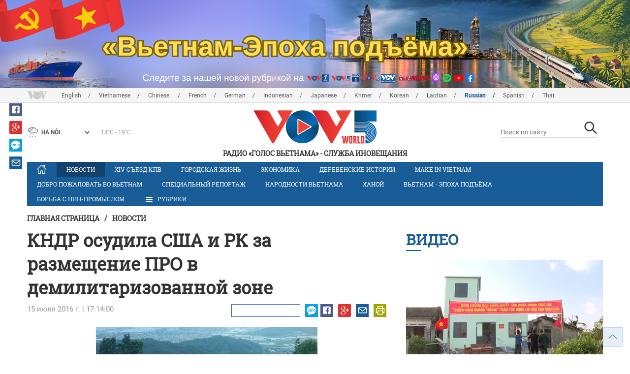

--- FILE ---
content_type: text/html; charset=utf-8
request_url: https://vovworld.vn/ru-RU/%D0%BD%D0%BE%D0%B2%D0%BE%D1%81%D1%82%D0%B8/%D0%BA%D0%BD%D0%B4%D1%80-%D0%BE%D1%81%D1%83%D0%B4%D0%B8%D0%BB%D0%B0-%D1%81%D1%88%D0%B0-%D0%B8-%D1%80%D0%BA-%D0%B7%D0%B0-%D1%80%D0%B0%D0%B7%D0%BC%D0%B5%D1%89%D0%B5%D0%BD%D0%B8%D0%B5-%D0%BF%D1%80%D0%BE-%D0%B2-%D0%B4%D0%B5%D0%BC%D0%B8%D0%BB%D0%B8%D1%82%D0%B0%D1%80%D0%B8%D0%B7%D0%BE%D0%B2%D0%B0%D0%BD%D0%BD%D0%BE%D0%B8-%D0%B7%D0%BE%D0%BD%D0%B5-453566.vov
body_size: 17478
content:

<!DOCTYPE html>
<html xmlns="http://www.w3.org/1999/xhtml" xmlns:fb="http://www.facebook.com/2008/fbml" xmlns:og="http://ogp.me/ns#" itemscope="itemscope" itemtype="http://schema.org/WebPage" lang="en">
<head><title>
	КНДР осудила США и РК за размещение ПРО в демилитаризованной зоне
</title>
<!-- Meta -->
<meta http-equiv="content-type" content="text/html; charset=utf-8" /><meta name="robots" content="index,follow" /><meta id="ctl00_keywords" name="keywords" content="КНДР, осудить, США, РК, размещение, доставка, вооружения, жемилитаризованная зона" /><meta id="ctl00_description" name="description" content="(VOVworld) - 14 июля центральное телеграфное агентство Кореи со ссылкой на представителя Комитета КНДР по мирному объединению Кореи раскритиковало решение Республики Корея о размещении на Корейском полуострове американского зенитного ракетного комплекса THAAD невзирая на резкий протест как в стране, так и за рубежом." /><meta http-equiv="X-UA-Compatible" content="IE=edge" /><link href="//static.vovworld.vn/favicon.ico" rel="shortcut icon" type="image/x-icon" /><meta name="viewport" content="width=device-width, initial-scale=1" />
<!-- Favicon -->
<!-- CSS Page -->

<script type="text/javascript" src="https://static.vovworld.vn/web/App_Themes/Jscripts/mobileswitcher.js"></script>
<link rel='stylesheet' href='https://static.vovworld.vn/web/App_Themes/Styles/css/news.min.css?v20220114' />

<link href="https://static.vovworld.vn/web/App_Themes/Jscripts/weather/css/widget_css.css?v20190423" rel="stylesheet" />
<link href="https://static.vovworld.vn/web/App_Themes/Jscripts/weather/css/weather-icons.min.css" rel="stylesheet" />
<link rel='stylesheet' href='https://static.vovworld.vn/web/App_Themes/Styles/css/ext.css?v20190423' />
<link rel='stylesheet' href="https://static.vovworld.vn/web/App_Themes/Styles/ZPlayer/zplayer.min.css" />
<style type="text/css">
.header .qc img {max-width: 100%;}
</style>

<!--[if lt IE 9]>
<script src="/Jscripts/modernizr.js"></script>
<script src="/Jscripts/respond.js"></script>
<![endif]-->
<script type="text/javascript">var currentServerDate = '02.02.2026 20:05:24';</script>
<script type="text/javascript">var root_url = "https://vovworld.vn/";</script>
<script type="text/javascript"> var host = 'https://vovworld.vn';</script>
<script type="text/javascript"> var loghost = 'https://vovworld.vn';</script>
<script type="text/javascript" src="https://static.vovworld.vn/web/App_Themes/Jscripts/vendor/jquery.min.js"></script>
<script type="text/javascript" src="https://static.vovworld.vn/web/App_Themes/Jscripts/jquery.popupWindow.js"></script>
<script type="text/javascript" src="https://static.vovworld.vn/web/App_Themes/Jscripts/ui2.js?v=20230414.1"></script>
<script type="text/javascript" src="https://static.vovworld.vn/web/App_Themes/Jscripts/swfobject.js"></script>
<script type="text/javascript" src="https://static.vovworld.vn/web/App_Themes/Jscripts/widget/widget.js?v=20230414"></script>
<script type="text/javascript" src="https://static.vovworld.vn/web/App_Themes/Styles/ZPlayer/zplayer.min.js"></script>
<script>
(function (i, s, o, g, r, a, m) {
i['GoogleAnalyticsObject'] = r; i[r] = i[r] || function () {
(i[r].q = i[r].q || []).push(arguments)
}, i[r].l = 1 * new Date(); a = s.createElement(o),
m = s.getElementsByTagName(o)[0]; a.async = 1; a.src = g; m.parentNode.insertBefore(a, m)
})(window, document, 'script', 'https://www.google-analytics.com/analytics.js', 'ga');
ga('create', 'UA-19805285-3', 'auto');
ga('create', 'UA-97237969-1', 'auto', 'clientTracker');
ga('send', 'pageview');
ga('clientTracker.send', 'pageview');
</script>
<!-- Global site tag (gtag.js) - Google Analytics -->
<script async src="https://www.googletagmanager.com/gtag/js?id=G-4H4V4C26SD"></script>
<script>
window.dataLayer = window.dataLayer || [];
function gtag() { dataLayer.push(arguments); }
gtag('js', new Date());
gtag('config', 'G-4H4V4C26SD');
</script>

<meta property="og:type" content="article" />
<meta property="og:url" content="https://vovworld.vn/ru-RU/новости/кндр-осудила-сша-и-рк-за-размещение-про-в-демилитаризованнои-зоне-453566.vov" />
<meta property="og:site_name" content="РАДИО «ГОЛОС ВЬЕТНАМА»" />
<meta property="og:image" content="https://image.vovworld.vn/w500/Uploaded/vovworld/tmuigt/2016_07_15/trieu%20tien.jpg" />
<meta property="og:title" content="КНДР осудила США и РК за размещение ПРО в демилитаризованной зоне" />
<meta property="og:description" content="(VOVworld) - 14 июля центральное телеграфное агентство Кореи со ссылкой на представителя Комитета КНДР по мирному объединению Кореи раскритиковало решение Республики Корея о размещении на Корейском полуострове американского зенитного ракетного комплекса THAAD невзирая на резкий протест как в стране, так и за рубежом." />
<meta property="article:published_time" content="2016-07-15T17:14:00T+07:00" />
<meta property="article:section" content="Новости" />
<link rel="canonical" href="https://vovworld.vn/ru-RU/новости/кндр-осудила-сша-и-рк-за-размещение-про-в-демилитаризованнои-зоне-453566.vov" />
<meta content="КНДР, осудить, США, РК, размещение, доставка, вооружения, жемилитаризованная зона" name="news_keywords" />
<style type="text/css">
.article__body table img {display: block;margin: 0 auto;}
.article__body .wide-image {width: 100% !important;}
.article__body .content_video, .article__body .jwplayer {clear: both;}
.jwrail {width: 90% !important;}
.desc {display: block;}
.article__body .picBox2 td, .article__body .picBoxRight td {text-align: center;}
.inner-video .story__thumb iframe.cms-video {width: 100%;margin-top: 10px;height: 300px;}
body.ja-JP .article__body span.desc, body.lo-LA .article__body span.desc {text-align: center;}
</style>
<script type="text/javascript" src="https://static.vovworld.vn/web/App_Themes/Jscripts/jwplayer/jwplayer.js"></script>
<script type="text/javascript" src="https://static.vovworld.vn/web/App_Themes/Jscripts/story.js?v=3.2"></script>
<script src="https://static.vovworld.vn/web/App_Themes/Jscripts/photoSwipe/dist/photoswipe.min.js" defer></script>
<script src="https://static.vovworld.vn/web/App_Themes/Jscripts/photoSwipe/dist/photoswipe-ui-default.min.js" defer></script>
<link rel='stylesheet' href='https://static.vovworld.vn/web/App_Themes/Jscripts/photoSwipe/dist/default-skin/default-skin.css' />
</head>
<body class="ru-RU">
<form name="aspnetForm" method="post" action="/ru-RU/новости/кндр-осудила-сша-и-рк-за-размещение-про-в-демилитаризованнои-зоне-453566.vov" id="aspnetForm">
<div>
<input type="hidden" name="__VIEWSTATE" id="__VIEWSTATE" value="nBNREe2qbFYndMLmsMUmaKBSE9Dv2dJaXnQnOTe/evN0c+4rPxeTrk/XatJDO25XxSEL3E9rQS5Q+so6q0FJvH4w4NlIwrNzogl2MgJgLh7/Nqna19avu42A/oVTx5Oi" />
</div>

<div>

	<input type="hidden" name="__VIEWSTATEGENERATOR" id="__VIEWSTATEGENERATOR" value="B37EEB7D" />
</div>
<div id="fb-root"></div>
<script>
(function (d, s, id) {
var js, fjs = d.getElementsByTagName(s)[0];
if (d.getElementById(id)) return;
js = d.createElement(s); js.id = id;
js.src = "//connect.facebook.net/en_US/sdk.js#xfbml=1&version=v2.6";
fjs.parentNode.insertBefore(js, fjs);
}(document, 'script', 'facebook-jssdk'));
</script>
<div class="l-wrapper">
<div id="go-top" style="display: block;">
<a href="#header"><i class="spr spr--goTop"></i></a>
</div>

<style>
.topbar .box a {
color: red;
font-weight:bold !important;
}
</style>
<script>
$(document).ready(function () {
setInterval('changecolor()', 2000);
})
function changecolor() {
var back = ["#1995D6", "#EF393A", "#009688"];
var rand = back[Math.floor(Math.random() * back.length)];
//console.log(rand);
$('.topbar .box a').css('color', rand);
}
</script>
<header class="header header--center">

<div id="adsctl00_Header1_ctl00" class="qc qc-center clearfix">
<div style=" margin:0 auto;"><a href='https://vovworld.vn/ru-RU/%D0%B2%D1%8C%D0%B5%D1%82%D0%BD%D0%B0%D0%BC-%D1%8D%D0%BF%D0%BE%D1%85%D0%B0-%D0%BF%D0%BE%D0%B4%D1%8A%D0%B5%D0%BC%D0%B0/1126.vov' rel='196' class='adsitem' title='' target='_blank' tag='Vietnam - Ky nguyen vuon minh - Header'><img src='https://image.vovworld.vn/Uploaded/vovworld/Dgv/KyNguyenVuonMinh/Header/tiengngabanner2500x350_OBIL.png' alt=''   /></a></div>
</div>
<script type="text/javascript">$(document).ready(function () {
rotatebanner('ctl00_Header1_ctl00', -9999, -1);
});
</script>
<div class="topbar">
<div class="l-grid">

<p class="language">


<a href="/en-US.vov" >English</a>



<a href="/vi-VN.vov" >Vietnamese</a>



<a href="/zh-CN.vov" >Chinese </a>



<a href="/fr-CH.vov" >French</a>



<a href="/de-DE.vov" >German</a>



<a href="/id-ID.vov" >Indonesian</a>



<a href="/ja-JP.vov" >Japanese</a>



<a href="/km-KH.vov" >Khmer</a>



<a href="/ko-KR.vov" >Korean</a>



<a href="/lo-LA.vov" >Laotian</a>



<a href="/ru-RU.vov"  class="is-active">Russian</a>



<a href="/es-ES.vov" >Spanish</a>



<a href="/th-TH.vov" >Thai</a>


</p>
<!-- language -->


<div id="weather-box" class="weather" class="tab-ctn">
<div id="weather-icon" style="float:left;"><i class="spr spr--w-snow"></i></div>
<select id="weather-location" style="float:left;" onchange="widgetWeather()"></select>
<div id="weather-temp" style="float:left;"><span class="temp">17°C - 26°C</span></div>
</div>

<div class="box" style="position: absolute; top: 110px; z-index: 15;">

</div>
</div>
</div>
<div class="l-grid">

<h1><a href="/ru-RU.vov" class="logo" title="Русский язык"><span>РАДИО «ГОЛОС ВЬЕТНАМА» - СЛУЖБА ИНОВЕЩАНИЯ</span></a></h1>

<div class="search">
<input type="text" class="search__input txt_search txtsearch" data-lang="ru-RU" placeholder="Поиск по сайту">
<button class="search__button btn_search"><i class="spr spr--search"></i></button>
</div>
</div>
</header>

<nav class="nav nav--center">
<div class="l-grid">
<ul class="nav__list">
<li class="nav__parent nav__parent--home">

<a href="/ru-RU.vov"><i class="spr spr--home"></i></a>

</li>

<li class="nav__parent  is-active">
<a href='/ru-RU/новости/401.vov' title="Новости" rel="401">Новости</a>
</li>

<li class="nav__parent ">
<a href='/ru-RU/xiv-cъезд-кпв/1046.vov' title="XIV Cъезд КПВ" rel="1046">XIV Cъезд КПВ</a>
</li>

<li class="nav__parent ">
<a href='/ru-RU/городская-жизнь/364.vov' title="Городская жизнь" rel="364">Городская жизнь</a>
</li>

<li class="nav__parent ">
<a href='/ru-RU/экономика/619.vov' title="Экономика" rel="619">Экономика</a>
</li>

<li class="nav__parent ">
<a href='/ru-RU/деревенские-истории/368.vov' title="Деревенские истории " rel="368">Деревенские истории </a>
</li>

<li class="nav__parent ">
<a href='/ru-RU/make-in-vietnam/1091.vov' title="MAKE IN VIETNAM" rel="1091">MAKE IN VIETNAM</a>
</li>

<li class="nav__parent ">
<a href='/ru-RU/добро-пожаловать-во-вьетнам/620.vov' title="Добро пожаловать во Вьетнам" rel="620">Добро пожаловать во Вьетнам</a>
</li>

<li class="nav__parent ">
<a href='/ru-RU/специальныи-репортаж/369.vov' title="Специальный репортаж" rel="369">Специальный репортаж</a>
</li>

<li class="nav__parent ">
<a href='/ru-RU/народности-вьетнама/367.vov' title="Народности Вьетнама" rel="367">Народности Вьетнама</a>
</li>

<li class="nav__parent ">
<a href='/ru-RU/ханои/817.vov' title="Ханой" rel="817">Ханой</a>
</li>

<li class="nav__parent ">
<a href='/ru-RU/вьетнам-эпоха-подъема/1126.vov' title="Вьетнам - эпоха подъёма" rel="1126">Вьетнам - эпоха подъёма</a>
</li>

<li class="nav__parent ">
<a href='/ru-RU/борьба-с-ннн-промыслом/1185.vov' title="Борьба с ННН-промыслом" rel="1185">Борьба с ННН-промыслом</a>
</li>

<li class="nav__parent all-section">
<a href="javascript:void(0);"><i class="spr spr--bars"></i>РУБРИКИ</a>
<ul class="nav__child">

<li>
<a href='/ru-RU/культура-и-спорт/831.vov' title="Культура и Спорт" rel="831">Культура и Спорт</a>
</li>

<li>
<a href='/ru-RU/человеколюбие/836.vov' title="Человеколюбие" rel="836">Человеколюбие</a>
</li>

<li>
<a href='/ru-RU/суверенитет-срв-над-морем-и-островами/717.vov' title="Суверенитет СРВ над морем и островами" rel="717">Суверенитет СРВ над морем и островами</a>
</li>

<li>
<a href='/ru-RU/провинция-шонла/1087.vov' title="Провинция Шонла" rel="1087">Провинция Шонла</a>
</li>

<li>
<a href='/ru-RU/о-провинции-хазянг/1133.vov' title="О провинции Хазянг" rel="1133">О провинции Хазянг</a>
</li>

</ul>
</li>
<li class="nav__parent is-last">
<a href="javascript:(void);"><i class="spr spr--search-white"></i></a>
<div class="nav__search">
<input type="text" class="search__input txt_search txtsearch2" data-lang="ru-RU" placeholder="Поиск по сайту">
<button class="search__button btn_search2">Tìm kiếm</button>
</div>
</li>
</ul>
</div>
</nav>
<!--end box-menu-->


<main class="">

<div class="l-grid">

<div class="breadcrumbs">
<a itemprop="title" href="/ru-RU.vov">Главная страница</a>
<span class="split">/</span>
<a id="ctl00_mainContent_BreadCumb1_hlZone" itemprop="title" href="/ru-RU/%d0%bd%d0%be%d0%b2%d0%be%d1%81%d1%82%d0%b8/401.vov">Новости</a>
</div>

<div class="article-page__content">
<div class="l-grid__main">
<article class="article" id="cms-main-article">
<header class="article__header cms-title">
<h1>КНДР осудила США и РК за размещение ПРО в демилитаризованной зоне</h1>
</header>
<div class="article__meta">

<time>15 июля 2016 г. | 17:14:00</time>
<div class="article__social">
<div style="float: left">
<div class="fb-like" data-href="https://vovworld.vn/ru-RU/новости/кндр-осудила-сша-и-рк-за-размещение-про-в-демилитаризованнои-зоне-453566.vov" data-layout="button_count" data-action="like" data-size="small" data-show-faces="true" data-share="true"></div>
</div>
<a href="https://www.facebook.com/GolosVietnama/" target="_blank"><i class="spr spr--fb"></i></a>
<a href="javascript:;" class="sendsocial foo-glus" rel="gplus"><i class="spr spr--gplus"></i></a>
<div style="float: left; margin-left: 5px;" class="zalo-share-button" data-href="https://vovworld.vn/ru-RU/новости/кндр-осудила-сша-и-рк-за-размещение-про-в-демилитаризованнои-зоне-453566.vov" data-oaid="2892115417498936311" data-layout="icon" data-customize="true">
<a href="javascript:void(0);"><i class="spr spr--zalo"></i></a>
</div>
<a href="mailto:email@domain.com?subject=КНДР осудила США и РК за размещение ПРО в демилитаризованной зоне&amp;body=https%3a%2f%2fvovworld.vn%2fru-RU%2f%d0%bd%d0%be%d0%b2%d0%be%d1%81%d1%82%d0%b8%2f%d0%ba%d0%bd%d0%b4%d1%80-%d0%be%d1%81%d1%83%d0%b4%d0%b8%d0%bb%d0%b0-%d1%81%d1%88%d0%b0-%d0%b8-%d1%80%d0%ba-%d0%b7%d0%b0-%d1%80%d0%b0%d0%b7%d0%bc%d0%b5%d1%89%d0%b5%d0%bd%d0%b8%d0%b5-%d0%bf%d1%80%d0%be-%d0%b2-%d0%b4%d0%b5%d0%bc%d0%b8%d0%bb%d0%b8%d1%82%d0%b0%d1%80%d0%b8%d0%b7%d0%be%d0%b2%d0%b0%d0%bd%d0%bd%d0%be%d0%b8-%d0%b7%d0%be%d0%bd%d0%b5-453566.vov" id="ctl00_mainContent_sendmailContent1"><i class="spr spr--email"></i></a>
<a href="javascript:;" onclick="printdiv('#cms-main-article', 'https://static.vovworld.vn/w/App_Themes/styles/img/logo.png');return false;"><i class="spr spr--print"></i></a>
</div>
</div>
<div class="article__sapo cms-desc">

</div>
<div class="article__body cms-body">
<div style="text-align: justify;">
<table class="body-image wide-image" align="center">
    <tbody>
        <tr>
            <td><img alt="КНДР осудила США и РК за размещение ПРО в демилитаризованной зоне - ảnh 1" src="https://image.vovworld.vn/w730/uploaded/vovworld/tmuigt/2016_07_15/trieu tien_copy.jpg" width="450" class="cms-photo" data-photo-original-src="https://static.vovworld.vn/uploaded/ngocan/2016_07_15/trieu tien_copy.jpg"></td>
        </tr>
        <tr>
            <td class="desc">Фото: Yonhap</td>
        </tr>
    </tbody>
</table>
<p>&nbsp;<br>
(VOVworld) - 14 июля центральное телеграфное агентство Кореи со ссылкой на представителя Комитета КНДР по мирному объединению Кореи раскритиковало решение Республики Корея о размещении на Корейском полуострове американского зенитного ракетного комплекса THAAD невзирая на резкий протест как в стране, так и за рубежом. В тот же день Пхеньян также осудил Вашингтон и Сеул за доставку тяжелых вооружений в демилитаризованную зону между КНДР и РК, считая, что это приведёт к непредсказуемому военному столкновению. По сообщению южнокорейских СМИ, на прошлой неделе командование вооруженными силами ООН внесло поправки в законы о перемирии, позволяющие американским и южнокорейским военнослужащим доставлять тяжелые вооружения в демилитаризованную зону. КНДР назвала это нарушением Корейского соглашения о перемирии. </p>
<p>По сообщению южнокорейского информационного агентства Yonhap, 14 июля Минобороны США призвало КНДР сделать всё возможное для снижения напряженности на Корейском полуострове. Этот призыв озвучен на фоне недавней угрозы со стороны КНДР в связи с размещением американского зенитного ракетного комплекса THAAD на территории РК.&nbsp;</p>
</div>
</div>



<div class="footer__social">
<div class="article__social">
<a href="javascript:;" class="sendsocial foo-fb" rel="facebook"><i class="spr spr--fb"></i></a>
<a href="javascript:;" class="sendsocial foo-glus" rel="gplus"><i class="spr spr--gplus"></i></a>
<div style="float: left; margin-left: 5px;" class="zalo-share-button" data-href="https://vovworld.vn/ru-RU/content/Mzg2NzE1.vov" data-oaid="2892115417498936311" data-layout="icon" data-customize="true">
<a href="javascript:void(0);"><i class="spr spr--zalo"></i></a>
</div>
<a href="mailto:email@domain.com?subject=КНДР осудила США и РК за размещение ПРО в демилитаризованной зоне&amp;body=https%3a%2f%2fvovworld.vn%2fru-RU%2f%d0%bd%d0%be%d0%b2%d0%be%d1%81%d1%82%d0%b8%2f%d0%ba%d0%bd%d0%b4%d1%80-%d0%be%d1%81%d1%83%d0%b4%d0%b8%d0%bb%d0%b0-%d1%81%d1%88%d0%b0-%d0%b8-%d1%80%d0%ba-%d0%b7%d0%b0-%d1%80%d0%b0%d0%b7%d0%bc%d0%b5%d1%89%d0%b5%d0%bd%d0%b8%d0%b5-%d0%bf%d1%80%d0%be-%d0%b2-%d0%b4%d0%b5%d0%bc%d0%b8%d0%bb%d0%b8%d1%82%d0%b0%d1%80%d0%b8%d0%b7%d0%be%d0%b2%d0%b0%d0%bd%d0%bd%d0%be%d0%b8-%d0%b7%d0%be%d0%bd%d0%b5-453566.vov" id="ctl00_mainContent_sendmailContent2"><i class="spr spr--email"></i></a>
<a href="javascript:;" onclick="printdiv('#cms-main-article', 'https://static.vovworld.vn/w/App_Themes/styles/img/logo.png');return false;"><i class="spr spr--print"></i></a>
</div>
</div>

<div class="article__tagCloud">
<h3><span>Tag</span></h3>
<p>
<a href="/ru-RU/tags/кндр.vov" title="КНДР">КНДР</a><a href="/ru-RU/tags/осудить.vov" title=" осудить"> осудить</a><a href="/ru-RU/tags/сша.vov" title=" США"> США</a><a href="/ru-RU/tags/рк.vov" title=" РК"> РК</a><a href="/ru-RU/tags/размещение.vov" title=" размещение"> размещение</a><a href="/ru-RU/tags/доставка.vov" title=" доставка"> доставка</a><a href="/ru-RU/tags/вооружения.vov" title=" вооружения"> вооружения</a><a href="/ru-RU/tags/жемилитаризованная-зона.vov" title=" жемилитаризованная зона"> жемилитаризованная зона</a>
</p>
</div>


<section class="article__relate">

<section class="article__relate">
<header class="relate__header">
<a href="javascript:void(0);">Похожие новости</a>
</header>
<div class="relate__body">

<article class="story">
<figure class="story__thumb">
<a href="/ru-RU/новости/кндр-пригрозила-контрмерами-в-ответ-на-развертывание-системы-про-thaad-452265.vov" title="КНДР пригрозила контрмерами в ответ на развёртывание системы ПРО THAAD">
<img src="https://image.vovworld.vn/200x120/Uploaded/vovworld/uqvpuivp/2016_07_11/TRieu%20tien%20canh%20bao%20se%20co%20hang%20dong%20doi%20pho%20THAAD.jpg" alt="КНДР пригрозила контрмерами в ответ на развёртывание системы ПРО THAAD" title="КНДР пригрозила контрмерами в ответ на развёртывание системы ПРО THAAD" />
</a>
</figure>
<h2 class="story__heading">
<a href="/ru-RU/новости/кндр-пригрозила-контрмерами-в-ответ-на-развертывание-системы-про-thaad-452265.vov" title="КНДР пригрозила контрмерами в ответ на развёртывание системы ПРО THAAD">КНДР пригрозила контрмерами в ответ на развёртывание системы ПРО THAAD</a>
</h2>
</article>

<article class="story">
<figure class="story__thumb">
<a href="/ru-RU/новости/рк-и-сша-достигли-договоренности-о-размещении-thaad-451553.vov" title="РК и США достигли договоренности о размещении THAAD ">
<img src="https://image.vovworld.vn/200x120/Uploaded/vovworld/tmuigt/2016_07_08/Han%20Quoc%20va%20My%20dat%20thoa%20thuan%20ve%20THAAD.jpg" alt="РК и США достигли договоренности о размещении THAAD " title="РК и США достигли договоренности о размещении THAAD " />
</a>
</figure>
<h2 class="story__heading">
<a href="/ru-RU/новости/рк-и-сша-достигли-договоренности-о-размещении-thaad-451553.vov" title="РК и США достигли договоренности о размещении THAAD ">РК и США достигли договоренности о размещении THAAD </a>
</h2>
</article>

<article class="story">
<figure class="story__thumb">
<a href="/ru-RU/новости/китаи-предложил-южнои-корее-рационально-разрешить-вопрос-thaad-414620.vov" title="Китай предложил Южной Корее рационально разрешить вопрос THAAD">
<img src="https://image.vovworld.vn/200x120/Uploaded/vovworld/yqdxwplqr/2016_03_01/9227787a7b07a27ca00c4940.jpg" alt="Китай предложил Южной Корее рационально разрешить вопрос THAAD" title="Китай предложил Южной Корее рационально разрешить вопрос THAAD" />
</a>
</figure>
<h2 class="story__heading">
<a href="/ru-RU/новости/китаи-предложил-южнои-корее-рационально-разрешить-вопрос-thaad-414620.vov" title="Китай предложил Южной Корее рационально разрешить вопрос THAAD">Китай предложил Южной Корее рационально разрешить вопрос THAAD</a>
</h2>
</article>

</div>
</section>

</section>

<div class="article__comments">
<h3 class="title"><i class="spr spr--comment"></i>Добавить комментарий</h3>

<div class="fyi fyi-665 mb10">
<div class="box"></div>
</div>
<div class="input" id="commentbox">
<div class="input-group">
<input type="text" id="txtName" placeholder="Полное имя" class="name form-control" />
<input class="email form-control" type="email" placeholder="Email" id="txtMail">
<textarea class="form-control" placeholder="Ваше мнение " id="txtContent" rows="5"></textarea>
</div>
<div class="action">
<div class="pull-right">
<button class="btn btn-sm btnSubmit" id="btnComment" content="386715" parent="0" data-lang="ru-RU">Отправить</button>
</div>
</div>
</div>
</div>
<script type="text/javascript">
var commentCount=0;
function loadcomment() {
var currentPage=$('#viewmorecomment').attr('rel');
$(".loadingcomment").show();
jQuery.ajax({ url: '/ajax/comment.aspx', type: 'POST', data: { cid: 386715, page: currentPage }, success: function(data) {
console.log(data);
$('#commentlist').append(data);
$('#viewmorecomment').attr('rel', parseInt(currentPage) + 1);
var countshow = parseInt(currentPage) * 5;
if(countshow >= commentCount){
$('#pagging').css('display','none');
}
$('html, body').animate({
//scrollTop: $("#commentlist").offset().top
}, 1000);
$(".loadingcomment").hide();
}});
}
</script>

<section class="article__relate">

<section class="article__relate">
<header class="relate__header">
<a href="javascript:void(0);">Другие</a>
</header>
<div class="relate__body">

<article class="story">
<figure class="story__thumb">
<a href="/ru-RU/новости/в-рамках-национального-года-туризма-зялаи-2026-проводится-250-туристических-культурных-и-спортивных-мероприятии-1464538.vov" title="В рамках Национального года туризма - Зялай 2026 проводится 250 туристических, культурных и спортивных мероприятий">
<img src="https://image.vovworld.vn/c200x120/Uploaded/vovworld/bpivpuiq/2026_02_02/vov5_anhtintdnamdulich_FAAQ.jpeg" alt="В рамках Национального года туризма - Зялай 2026 проводится 250 туристических, культурных и спортивных мероприятий" title="В рамках Национального года туризма - Зялай 2026 проводится 250 туристических, культурных и спортивных мероприятий" />
</a>
</figure>
<h2 class="story__heading">
<a href="/ru-RU/новости/в-рамках-национального-года-туризма-зялаи-2026-проводится-250-туристических-культурных-и-спортивных-мероприятии-1464538.vov" title="В рамках Национального года туризма - Зялай 2026 проводится 250 туристических, культурных и спортивных мероприятий">В рамках Национального года туризма - Зялай 2026 проводится 250 туристических, культурных и спортивных мероприятий</a>
</h2>
</article>

<article class="story">
<figure class="story__thumb">
<a href="/ru-RU/новости/вьетнам-выражает-обеспокоенность-в-связи-с-решением-сша-ввести-дополнительные-пошлины-на-товары-стран-поставляющих-нефть-на-кубу-1464527.vov" title="Вьетнам выражает обеспокоенность в связи с решением США ввести дополнительные пошлины на товары стран, поставляющих нефть на Кубу">
<img src="https://image.vovworld.vn/200x120/Uploaded/vovworld/qxjwphnwa/2026_02_02/17vietnamquanngaimyapthue_YESN.jpg" alt="Вьетнам выражает обеспокоенность в связи с решением США ввести дополнительные пошлины на товары стран, поставляющих нефть на Кубу" title="Вьетнам выражает обеспокоенность в связи с решением США ввести дополнительные пошлины на товары стран, поставляющих нефть на Кубу" />
</a>
</figure>
<h2 class="story__heading">
<a href="/ru-RU/новости/вьетнам-выражает-обеспокоенность-в-связи-с-решением-сша-ввести-дополнительные-пошлины-на-товары-стран-поставляющих-нефть-на-кубу-1464527.vov" title="Вьетнам выражает обеспокоенность в связи с решением США ввести дополнительные пошлины на товары стран, поставляющих нефть на Кубу">Вьетнам выражает обеспокоенность в связи с решением США ввести дополнительные пошлины на товары стран, поставляющих нефть на Кубу</a>
</h2>
</article>

<article class="story">
<figure class="story__thumb">
<a href="/ru-RU/новости/президент-украины-объявил-о-переносе-переговоров-с-сша-и-россиеи-1464463.vov" title="Президент Украины объявил о переносе переговоров с США и Россией">
<img src="https://image.vovworld.vn/200x120/Uploaded/vovworld/qdxwpgdjw/2026_02_02/11ttukraine_UMRU.jpeg" alt="Президент Украины объявил о переносе переговоров с США и Россией" title="Президент Украины объявил о переносе переговоров с США и Россией" />
</a>
</figure>
<h2 class="story__heading">
<a href="/ru-RU/новости/президент-украины-объявил-о-переносе-переговоров-с-сша-и-россиеи-1464463.vov" title="Президент Украины объявил о переносе переговоров с США и Россией">Президент Украины объявил о переносе переговоров с США и Россией</a>
</h2>
</article>

<article class="story">
<figure class="story__thumb">
<a href="/ru-RU/новости/напряженность-между-сша-и-ираном-снизилась-стороны-готовятся-к-переговорам-1464466.vov" title="Напряжённость между США и Ираном снизилась: стороны готовятся к переговорам">
<img src="https://image.vovworld.vn/200x120/Uploaded/vovworld/qdxwpgdjw/2026_02_02/07cangthangmyiran_WZBS.jpg" alt="Напряжённость между США и Ираном снизилась: стороны готовятся к переговорам" title="Напряжённость между США и Ираном снизилась: стороны готовятся к переговорам" />
</a>
</figure>
<h2 class="story__heading">
<a href="/ru-RU/новости/напряженность-между-сша-и-ираном-снизилась-стороны-готовятся-к-переговорам-1464466.vov" title="Напряжённость между США и Ираном снизилась: стороны готовятся к переговорам">Напряжённость между США и Ираном снизилась: стороны готовятся к переговорам</a>
</h2>
</article>

</div>
</section>

</section>
</article>
</div>
<div class="l-grid__sub">

<script type="text/javascript">
$(document).ready(function () {
$('.popupbutton').click(function (event) {
event.preventDefault();
//window.open($(this).attr("href"), "popupWindow", "width=510,height=70,scrollbars=yes");
popupwindow($(this).attr("data-src"), 'Radio Box', 510, 70);
});
});
</script>
<div class="sidebar">

<div class="video-aside">
<div class="sidebar__title">
<a href="/ru-RU/видео/540.vov" title="Видео">
<span>Видео</span>
</a>
</div>
<div class="video__content">
<div class="main">

<article class="story">
<figure class="story__thumb">
<a href="/ru-RU/медиа/операция-куанг-чунг-продолжение-героического-эпоса-в-мирное-время-1462098.vov" title="«Операция Куанг Чунг» - Продолжение героического эпоса в мирное время">
<img src="https://image.vovworld.vn/400x240/Uploaded/vovworld/tmuigt/2026_01_24/161-anh-chiendichquangtrung-nha_JOOS.png" alt="«Операция Куанг Чунг» - Продолжение героического эпоса в мирное время" title="«Операция Куанг Чунг» - Продолжение героического эпоса в мирное время" />
</a>
</figure>
<h2 class="story__heading">
<a href="/ru-RU/медиа/операция-куанг-чунг-продолжение-героического-эпоса-в-мирное-время-1462098.vov" title="«Операция Куанг Чунг» - Продолжение героического эпоса в мирное время">«Операция Куанг Чунг» - Продолжение героического эпоса в мирное время</a>
</h2>
</article>

</div>
<div class="sub">

<article class="story">
<figure class="story__thumb">
<a href="/ru-RU/медиа/xiv-съезд-кпв-ради-могущественного-вьетнама-1462092.vov" title="XIV съезд КПВ: ради могущественного Вьетнама">
<img src="https://image.vovworld.vn/200x120/Uploaded/vovworld/tmuigt/2026_01_24/coverdhd_OHBT.jpg" alt="XIV съезд КПВ: ради могущественного Вьетнама" title="XIV съезд КПВ: ради могущественного Вьетнама" />
</a>
</figure>
<h2 class="story__heading">
<a href="/ru-RU/медиа/xiv-съезд-кпв-ради-могущественного-вьетнама-1462092.vov" title="XIV съезд КПВ: ради могущественного Вьетнама">XIV съезд КПВ: ради могущественного Вьетнама</a>
</h2>
</article>

<article class="story">
<figure class="story__thumb">
<a href="/ru-RU/медиа/самые-яркие-моменты-2025-года-1453347.vov" title="Самые яркие моменты 2025 года">
<img src="https://image.vovworld.vn/200x120/Uploaded/vovworld/tmuigt/2025_12_29/2025_DGUO.png" alt="Самые яркие моменты 2025 года" title="Самые яркие моменты 2025 года" />
</a>
</figure>
<h2 class="story__heading">
<a href="/ru-RU/медиа/самые-яркие-моменты-2025-года-1453347.vov" title="Самые яркие моменты 2025 года">Самые яркие моменты 2025 года</a>
</h2>
</article>

</div>
</div>
</div>


<div class="list-aside">
<div class="sidebar__title">
<a href="javscript:void(0);">Самое популярное</a>
</div>
<div class="list-aside__content">

<article class="story">
<figure class="story__thumb">
<a href="/ru-RU/новости/снежная-буря-охватила-большую-часть-сша-1462234.vov" title="Снежная буря охватила большую часть США">
<img src="https://image.vovworld.vn/120x90/Uploaded/vovworld/tbbpcgmv/2026_01_25/img_2202_HOHV.jpeg" alt="Снежная буря охватила большую часть США" title="Снежная буря охватила большую часть США" />
</a>
</figure>
<h2 class="story__heading">
<a href="/ru-RU/новости/снежная-буря-охватила-большую-часть-сша-1462234.vov" title="Снежная буря охватила большую часть США">

Снежная буря охватила большую часть США
</a>
</h2>
</article>

<article class="story">
<figure class="story__thumb">
<a href="/ru-RU/новости/в-ираке-назначили-дату-проведения-президентских-выборов-1462515.vov" title="В Ираке назначили дату проведения президентских выборов">
<img src="https://image.vovworld.vn/120x90/Uploaded/vovworld/qdxwpgdjw/2026_01_26/08iraq_QDKH.jpg" alt="В Ираке назначили дату проведения президентских выборов" title="В Ираке назначили дату проведения президентских выборов" />
</a>
</figure>
<h2 class="story__heading">
<a href="/ru-RU/новости/в-ираке-назначили-дату-проведения-президентских-выборов-1462515.vov" title="В Ираке назначили дату проведения президентских выборов">

В Ираке назначили дату проведения президентских выборов
</a>
</h2>
</article>

<article class="story">
<figure class="story__thumb">
<a href="/ru-RU/новости/день-мгимо-в-ханое-1462958.vov" title="День МГИМО в Ханое">
<img src="https://image.vovworld.vn/120x90/Uploaded/vovworld/qdxwpgdjw/2026_01_27/img_10121_MJVX.jpeg" alt="День МГИМО в Ханое" title="День МГИМО в Ханое" />
</a>
</figure>
<h2 class="story__heading">
<a href="/ru-RU/новости/день-мгимо-в-ханое-1462958.vov" title="День МГИМО в Ханое">

День МГИМО в Ханое
</a>
</h2>
</article>

<article class="story">
<figure class="story__thumb">
<a href="/ru-RU/новости/президент-казахстана-касым-жомарт-токаев-направил-поздравление-главе-компартии-вьетнама-1463439.vov" title="Президент Казахстана Касым-Жомарт Токаев направил поздравление главе Компартии Вьетнама">
<img src="https://image.vovworld.vn/120x90/Uploaded/vovworld/qdxwpgdjw/2026_01_29/6974bec4941a4501564061_WPBX.jpeg" alt="Президент Казахстана Касым-Жомарт Токаев направил поздравление главе Компартии Вьетнама" title="Президент Казахстана Касым-Жомарт Токаев направил поздравление главе Компартии Вьетнама" />
</a>
</figure>
<h2 class="story__heading">
<a href="/ru-RU/новости/президент-казахстана-касым-жомарт-токаев-направил-поздравление-главе-компартии-вьетнама-1463439.vov" title="Президент Казахстана Касым-Жомарт Токаев направил поздравление главе Компартии Вьетнама">

Президент Казахстана Касым-Жомарт Токаев направил поздравление главе Компартии Вьетнама
</a>
</h2>
</article>

<article class="story">
<figure class="story__thumb">
<a href="/ru-RU/новости/вьетнам-и-ес-подняли-двусторонние-отношения-до-уровня-всеобъемлющего-стратегического-партнерства-1463539.vov" title="Вьетнам и ЕС подняли двусторонние отношения до уровня всеобъемлющего стратегического партнерства">
<img src="https://image.vovworld.vn/120x90/Uploaded/vovworld/bpivpuiq/2026_01_29/23-anh1-vnvalienminhchauau_KAFC.jpg" alt="Вьетнам и ЕС подняли двусторонние отношения до уровня всеобъемлющего стратегического партнерства" title="Вьетнам и ЕС подняли двусторонние отношения до уровня всеобъемлющего стратегического партнерства" />
</a>
</figure>
<h2 class="story__heading">
<a href="/ru-RU/новости/вьетнам-и-ес-подняли-двусторонние-отношения-до-уровня-всеобъемлющего-стратегического-партнерства-1463539.vov" title="Вьетнам и ЕС подняли двусторонние отношения до уровня всеобъемлющего стратегического партнерства">

Вьетнам и ЕС подняли двусторонние отношения до уровня всеобъемлющего стратегического партнерства
</a>
</h2>
</article>

</div>
</div>


<div class="todayradio-aside">
<div class="audio-action-sidebar">

<button class="audio-action__btn is-first openmedia popupbutton" data-src="/RadioPlayer.aspx?c=channel5"><span>CЕГОДНЯ В ПРЯМОМ ЭФИРЕ</span></button>


</div>
<div class="sidebar__title ">
<a href="javascript:void(0);">
<span>Слушать радио</span>
</a>
</div>
<div class="todayradio__content">

<a href="/ru-RU/слушать-радио/2-февраля-2026-г-1464539.vov">
<i class="spr spr--calendar"></i>
<span>
2 февраля 2026 г.
</span>
</a>

<a href="/ru-RU/слушать-радио/1-февраля-2026-г-1464269.vov">
<i class="spr spr--calendar"></i>
<span>
1 февраля 2026 г.
</span>
</a>

<a href="/ru-RU/слушать-радио/31-января-2026-г-1464082.vov">
<i class="spr spr--calendar"></i>
<span>
31 января 2026 г.
</span>
</a>

<a href="/ru-RU/слушать-радио/30-января-2026-г-1463857.vov">
<i class="spr spr--calendar"></i>
<span>
30 января 2026 г.
</span>
</a>

<a href="/ru-RU/слушать-радио/29-января-2026-г-1463554.vov">
<i class="spr spr--calendar"></i>
<span>
29 января 2026 г.
</span>
</a>

</div>
</div>


<div class="list-aside">
<div class="sidebar__title ">
<a href="/ru-RU/eventlist.vov">События</a>
</div>


<div class="list-aside__content">
<h3 class="mini-title">
<a href="/ru-RU/event/вьетнам-страна-стартапов/663.vov" title="Вьетнам - страна стартапов">Вьетнам - страна стартапов</a>
</h3>

<article class="story">
<figure class="story__thumb">
<a href="/ru-RU/новости/в-германии-прошел-семинар-о-восточном-море-823170.vov" title="В Германии прошёл семинар о Восточном море">
<img src="https://image.vovworld.vn/120x90/Uploaded/vovworld/nugose/2020_02_01/hoithaobiendongtaiducnhanmanhtamquantrongluatphapquocte_ZYYC.jpg" alt="В Германии прошёл семинар о Восточном море" title="В Германии прошёл семинар о Восточном море" />
</a>
</figure>
<h2 class="story__heading">
<a href="/ru-RU/новости/в-германии-прошел-семинар-о-восточном-море-823170.vov" title="В Германии прошёл семинар о Восточном море">В Германии прошёл семинар о Восточном море</a>
</h2>
</article>

<article class="story">
<figure class="story__thumb">
<a href="/ru-RU/экономика/развитие-гдананга-как-национального-центра-инновационных-стартапов-813186.vov" title="Развитие г.Дананга как национального центра инновационных стартапов">
<img src="https://image.vovworld.vn/120x90/Uploaded/vovworld/zdxltqjwq/2019_12_24/qgkn01_YAUB.jpg" alt="Развитие г.Дананга как национального центра инновационных стартапов" title="Развитие г.Дананга как национального центра инновационных стартапов" />
</a>
</figure>
<h2 class="story__heading">
<a href="/ru-RU/экономика/развитие-гдананга-как-национального-центра-инновационных-стартапов-813186.vov" title="Развитие г.Дананга как национального центра инновационных стартапов">Развитие г.Дананга как национального центра инновационных стартапов</a>
</h2>
</article>

<article class="story">
<figure class="story__thumb">
<a href="/ru-RU/новости/techfest-vietnam-привлекает-внимание-большого-количества-участников-808678.vov" title="Techfest Vietnam привлекает внимание большого количества участников">
<img src="https://image.vovworld.vn/120x90/Uploaded/vovworld/zdxltqjwq/2019_12_07/tieudiemtuan_vov_IXDN.jpg" alt="Techfest Vietnam привлекает внимание большого количества участников" title="Techfest Vietnam привлекает внимание большого количества участников" />
</a>
</figure>
<h2 class="story__heading">
<a href="/ru-RU/новости/techfest-vietnam-привлекает-внимание-большого-количества-участников-808678.vov" title="Techfest Vietnam привлекает внимание большого количества участников">Techfest Vietnam привлекает внимание большого количества участников</a>
</h2>
</article>

<article class="story">
<figure class="story__thumb">
<a href="/ru-RU/новости/во-вьетнаме-открылся-самыи-большои-в-2019-году-фестиваль-инновационных-стартапов-807880.vov" title="Во Вьетнаме открылся самый большой в 2019 году фестиваль инновационных стартапов">
<img src="https://image.vovworld.vn/120x90/Uploaded/vovworld/zdxltqjwq/2019_12_05/khaimacngayhoikhoinguoitechfest_CXXZ.jpg" alt="Во Вьетнаме открылся самый большой в 2019 году фестиваль инновационных стартапов" title="Во Вьетнаме открылся самый большой в 2019 году фестиваль инновационных стартапов" />
</a>
</figure>
<h2 class="story__heading">
<a href="/ru-RU/новости/во-вьетнаме-открылся-самыи-большои-в-2019-году-фестиваль-инновационных-стартапов-807880.vov" title="Во Вьетнаме открылся самый большой в 2019 году фестиваль инновационных стартапов">Во Вьетнаме открылся самый большой в 2019 году фестиваль инновационных стартапов</a>
</h2>
</article>

<article class="story">
<figure class="story__thumb">
<a href="/ru-RU/новости/techfest-vietnam-2019-возможности-для-взаимодеиствия-между-инновационными-стартапами-807825.vov" title="Techfest Vietnam 2019: возможности для взаимодействия между инновационными стартапами">
<img src="https://image.vovworld.vn/120x90/Uploaded/vovworld/zdxltqjwq/2019_12_04/tintieudiem_ozsc_EGTI.jpeg" alt="Techfest Vietnam 2019: возможности для взаимодействия между инновационными стартапами" title="Techfest Vietnam 2019: возможности для взаимодействия между инновационными стартапами" />
</a>
</figure>
<h2 class="story__heading">
<a href="/ru-RU/новости/techfest-vietnam-2019-возможности-для-взаимодеиствия-между-инновационными-стартапами-807825.vov" title="Techfest Vietnam 2019: возможности для взаимодействия между инновационными стартапами">Techfest Vietnam 2019: возможности для взаимодействия между инновационными стартапами</a>
</h2>
</article>

</div>



<div class="list-aside__content">
<h3 class="mini-title">
<a href="/ru-RU/event/суверенитет-срв-над-морем-и-островами/606.vov" title="Суверенитет СРВ над морем и островами">Суверенитет СРВ над морем и островами</a>
</h3>

<article class="story">
<figure class="story__thumb">
<a href="/ru-RU/новости/вьетнам-решительно-выступает-против-проведения-таибэем-китаи-военных-учении-в-раионе-острова-бабинь-1047833.vov" title="Вьетнам решительно выступает против проведения Тайбэем (Китай) военных учений в районе острова Бабинь">
<img src="https://image.vovworld.vn/120x90/Uploaded/vovworld/tbbpcgmv/2021_11_18/15-vnkienquyetphandoidaibac-trunghoa_SRIG.jpg" alt="Вьетнам решительно выступает против проведения Тайбэем (Китай) военных учений в районе острова Бабинь" title="Вьетнам решительно выступает против проведения Тайбэем (Китай) военных учений в районе острова Бабинь" />
</a>
</figure>
<h2 class="story__heading">
<a href="/ru-RU/новости/вьетнам-решительно-выступает-против-проведения-таибэем-китаи-военных-учении-в-раионе-острова-бабинь-1047833.vov" title="Вьетнам решительно выступает против проведения Тайбэем (Китай) военных учений в районе острова Бабинь">Вьетнам решительно выступает против проведения Тайбэем (Китай) военных учений в районе острова Бабинь</a>
</h2>
</article>

<article class="story">
<figure class="story__thumb">
<a href="/ru-RU/новости/вьетнам-требует-от-китая-вывода-судов-из-вод-рифа-бадау-1043558.vov" title="Вьетнам требует от Китая вывода судов из вод рифа Бадау">
<img src="https://image.vovworld.vn/120x90/Uploaded/vovworld/tbbpcgmv/2021_11_04/1-vnyeucautrungquocruttau_CAWO.jpg" alt="Вьетнам требует от Китая вывода судов из вод рифа Бадау" title="Вьетнам требует от Китая вывода судов из вод рифа Бадау" />
</a>
</figure>
<h2 class="story__heading">
<a href="/ru-RU/новости/вьетнам-требует-от-китая-вывода-судов-из-вод-рифа-бадау-1043558.vov" title="Вьетнам требует от Китая вывода судов из вод рифа Бадау">Вьетнам требует от Китая вывода судов из вод рифа Бадау</a>
</h2>
</article>

<article class="story">
<figure class="story__thumb">
<a href="/ru-RU/новости/вьетнам-подтвердил-последовательную-позицию-по-вопросу-восточного-моря-1038849.vov" title="Вьетнам подтвердил последовательную позицию по вопросу Восточного моря">
<img src="https://image.vovworld.vn/120x90/Uploaded/vovworld/tbbpcgmv/2021_10_21/14-vnkhangdinhquandiemnhatquan_ZYFU.jpg" alt="Вьетнам подтвердил последовательную позицию по вопросу Восточного моря" title="Вьетнам подтвердил последовательную позицию по вопросу Восточного моря" />
</a>
</figure>
<h2 class="story__heading">
<a href="/ru-RU/новости/вьетнам-подтвердил-последовательную-позицию-по-вопросу-восточного-моря-1038849.vov" title="Вьетнам подтвердил последовательную позицию по вопросу Восточного моря">Вьетнам подтвердил последовательную позицию по вопросу Восточного моря</a>
</h2>
</article>

<article class="story">
<figure class="story__thumb">
<a href="/ru-RU/новости/мид-вьетнама-проинформировал-о-ситуации-в-восточном-море-и-асеан-1034092.vov" title="МИД Вьетнама проинформировал о ситуации в Восточном море и АСЕАН">
<img src="https://image.vovworld.vn/120x90/Uploaded/vovworld/tbbpcgmv/2021_10_07/14-bongoaigiaovnthongtinvandelienquan_EUNL.jpg" alt="МИД Вьетнама проинформировал о ситуации в Восточном море и АСЕАН" title="МИД Вьетнама проинформировал о ситуации в Восточном море и АСЕАН" />
</a>
</figure>
<h2 class="story__heading">
<a href="/ru-RU/новости/мид-вьетнама-проинформировал-о-ситуации-в-восточном-море-и-асеан-1034092.vov" title="МИД Вьетнама проинформировал о ситуации в Восточном море и АСЕАН">МИД Вьетнама проинформировал о ситуации в Восточном море и АСЕАН</a>
</h2>
</article>

<article class="story">
<figure class="story__thumb">
<a href="/ru-RU/новости/мид-вьетнама-обращение-к-китаю-с-требованием-прекратить-правонарушение-на-архипелаге-чыонгша-1029446.vov" title="МИД Вьетнама: обращение к Китаю с требованием прекратить правонарушение на архипелаге Чыонгша">
<img src="https://image.vovworld.vn/120x90/Uploaded/vovworld/nugose/2021_09_23/12-bongoaigiao-yeucautrungquocchamdutcachoatdong_USIN.jpg" alt="МИД Вьетнама: обращение к Китаю с требованием прекратить правонарушение на архипелаге Чыонгша" title="МИД Вьетнама: обращение к Китаю с требованием прекратить правонарушение на архипелаге Чыонгша" />
</a>
</figure>
<h2 class="story__heading">
<a href="/ru-RU/новости/мид-вьетнама-обращение-к-китаю-с-требованием-прекратить-правонарушение-на-архипелаге-чыонгша-1029446.vov" title="МИД Вьетнама: обращение к Китаю с требованием прекратить правонарушение на архипелаге Чыонгша">МИД Вьетнама: обращение к Китаю с требованием прекратить правонарушение на архипелаге Чыонгша</a>
</h2>
</article>

</div>


</div>

</div>

</div>
</div>
</div>
<div class="pswp" tabindex="-1" role="dialog" aria-hidden="true">
<div class="pswp__bg"></div>
<div class="pswp__scroll-wrap">
<div class="pswp__container">
<div class="pswp__item"></div>
<div class="pswp__item"></div>
<div class="pswp__item"></div>
</div>
<div class="pswp__ui pswp__ui--hidden">
<div class="pswp__top-bar">
<div class="pswp__counter"></div>
<a class="pswp__button pswp__button--close" title="Close (Esc)"></a>
<a class="pswp__button pswp__button--share" title="Share"></a>
<a class="pswp__button pswp__button--fs" title="Toggle fullscreen"></a>
<a class="pswp__button pswp__button--zoom" title="Zoom in/out"></a>
<div class="pswp__preloader">
<div class="pswp__preloader__icn">
<div class="pswp__preloader__cut">
<div class="pswp__preloader__donut"></div>
</div>
</div>
</div>
</div>
<div class="pswp__share-modal pswp__share-modal--hidden pswp__single-tap">
<div class="pswp__share-tooltip"></div>
</div>
<a class="pswp__button pswp__button--arrow--left" title="Previous (arrow left)">
</a>
<a class="pswp__button pswp__button--arrow--right" title="Next (arrow right)">
</a>
<div class="pswp__caption">
<div class="pswp__caption__center"></div>
</div>
</div>
</div>
</div>

</main>

<footer class="footer">
<div class="vov-chanel">
<div class="l-grid">
<a href="http://vov.vn/RadioPlayer.aspx?c=vov1">VOV1</a>
<a href="http://vov.vn/RadioPlayer.aspx?c=vov2">VOV2</a>
<a href="http://vov.vn/RadioPlayer.aspx?c=vov3">VOV3</a>
<a href="http://tnvn.gov.vn:9988/">VOV4</a>
<a href="http://vov.vn/RadioPlayer.aspx?c=vov5">VOV5</a>
<a href="http://vov.vn/RadioPlayer.aspx?c=vovgt">VOVGT-Ha Noi</a>
<a href="http://vov.vn/RadioPlayer.aspx?c=vovgtsg">VOVGT-TP.HCM</a>
<a href="http://vov.vn/RadioPlayer.aspx?c=vovtv">VOVTV</a>
</div>
</div>

<ul class="footer__cate">

<li>
<a href='/ru-RU/что-вы-знаете-о-вьетнаме/754.vov' title="Что Вы знаете о Вьетнаме" rel="754">Что Вы знаете о Вьетнаме</a>
</li>


</ul>


<div class="footer__language">
<div class="l-grid">
<span class="title"><i class="spr spr--global"></i>Language:</span>


<a href="/en-US.vov"><i class="spr spr--c-english"></i>English</a>



<a href="/vi-VN.vov"><i class="spr spr--c-vietnamese"></i>Vietnamese</a>



<a href="/zh-CN.vov"><i class="spr spr--c-chinese"></i>Chinese </a>



<a href="/fr-CH.vov"><i class="spr spr--c-french"></i>French</a>



<a href="/de-DE.vov"><i class="spr spr--c-german"></i>German</a>



<a href="/id-ID.vov"><i class="spr spr--c-indonesian"></i>Indonesian</a>



<a href="/ja-JP.vov"><i class="spr spr--c-japanese"></i>Japanese</a>



<a href="/km-KH.vov"><i class="spr spr--c-khmer"></i>Khmer</a>



<a href="/ko-KR.vov"><i class="spr spr--c-korean"></i>Korean</a>



<a href="/lo-LA.vov"><i class="spr spr--c-laotian"></i>Laotian</a>



<a href="/ru-RU.vov"><i class="spr spr--c-russian"></i>Russian</a>



<a href="/es-ES.vov"><i class="spr spr--c-spanish"></i>Spanish</a>



<a href="/th-TH.vov"><i class="spr spr--c-thai"></i>Thai</a>


</div>
</div>
<!-- language footer-->

<div class="l-grid">
<section class="footer__meta">
<div class="author">
<p><strong><font style="vertical-align: inherit;"><font style="vertical-align: inherit;">Registration Certificate E No. 14444 / GP-BTTTT dated September 5, 2011 </font></font><br>
<font style="vertical-align: inherit;"><font style="vertical-align: inherit;">
and No. 2113 / GP-BTTTT of December 6, 2011.</font></font></strong><strong><br>
</strong></p>
<p><font style="vertical-align: inherit;"><font style="vertical-align: inherit;">Responsible for the content: </font></font><br>
<font style="vertical-align: inherit;"><font style="vertical-align: inherit;">
Director:&nbsp; Pho Cam Hoa<br>
Deputy&nbsp;Director&nbsp;: Nguyen Thi Thu Hoa&nbsp;</font></font></p>
<p><font style="vertical-align: inherit;"><font style="vertical-align: inherit;">Deputy&nbsp;Director&nbsp;: Hoang Thi Kim Thu</font></font></p>
<p><font style="vertical-align: inherit;"><font style="vertical-align: inherit;">Deputy&nbsp;Director&nbsp;: Bui Manh Hung</font></font></p>
</div>
<div class="copyright">
<strong><font style="vertical-align: inherit;"><font style="vertical-align: inherit;">FOREIGN SERVICES SERVICE</font></font></strong><br>
<font style="vertical-align: inherit;"><font style="vertical-align: inherit;">
Vietnam, Hanoi, ul. </font><font style="vertical-align: inherit;">45 </font></font><br>
<font style="vertical-align: inherit;"><font style="vertical-align: inherit;">
Bachieu Tel: 84-4-38.25.66.33 </font></font><br>
<font style="vertical-align: inherit;"><font style="vertical-align: inherit;">
Fax: 84-4-38.26.67.07 </font></font><br>
<font style="vertical-align: inherit;"><font style="vertical-align: inherit;">
Email </font><font style="vertical-align: inherit;">mail:&nbsp;</font></font><strong><font style="vertical-align: inherit;"><font style="vertical-align: inherit;"><a href="mailto:golosvietnama@mail.ru">golosvietnama@mail.ru</a>&nbsp;-&nbsp;</font></font><a href="mailto:vovworld@vov.vn"><font style="vertical-align: inherit;"><font style="vertical-align: inherit;">vovworld@vov.vn</font></font></a></strong>
<br />
<a href="/ru-RU/introvov.vov">VOV</a><span>-</span>
<a href="/ru-RU/introvov5.vov">VOV5 </a><span>-</span>
<a href="/ru-RU/introsection.vov">О РУССКОЙ РЕДАКЦИИ</a><span>-</span>
<a href="/ru-RU/contactus.vov">КОНТАКТЫ</a>
</div>
</section>
</div>
</footer>

</div>
<ul class="floating-social">
<li>
<a href="https://www.facebook.com/GolosVietnama/" target="_blank"><i class="spr spr--fb"></i></a>
</li>
<li>
<a href="javascript:void(0);" class="sendsocial foo-glus" rel="gplus"><i class="spr spr--gplus"></i></a>
</li>
<li>
<div class="zalo-share-button" data-href="/ru-RU.vov" data-oaid="2892115417498936311" data-layout="icon" data-customize="true">
<a href="javascript:void(0);"><i class="spr spr--zalo"></i></a>
</div>
</li>
<li>
<a href="/ru-RU/contactus.vov"><i class="spr spr--email"></i></a>
</li>
</ul>
<!-- JS Global Compulsory -->
<script type="text/javascript" src="https://static.vovworld.vn/web/App_Themes/Jscripts/log.js?v3"></script>
<script type="text/javascript">logging('386715', '401', 1, 'ru-RU');</script>
<script src="https://static.vovworld.vn/web/App_Themes/Jscripts/news.min.js" defer></script>
<script type="text/javascript" src="https://static.vovworld.vn/web/App_Themes/Jscripts/ui.js?v1.5"></script>
<script src="https://sp.zalo.me/plugins/sdk.js"></script>

<script type="text/javascript">
$(document).ready(function () {
$(".article__body img").wrap(function (index) {
var _this = $(this);
var src = $(this).attr("src");
src = src.replace("w630", "");
var box_desc = $(this).parent().find(".image_caption");
if (box_desc == null) {
box_desc = $(this).find("em");
}
var desc = box_desc == null ? document.title.replace("\"", "&quot;").replace("“", "&quot;").replace("”", "&quot;") : box_desc.text();
return "<a class='photo' href='" + src + "' data-desc='" + (desc == undefined ? "" : desc) + "' data-index='" + index + "' />";
});
$('.article__body').each(function () {
var $pic = $(this),
getItems = function () {
var items = [];
$pic.find('a.photo').each(function () {
var item = { src: $(this).attr("href"), w: 0, h: 0, title: $(this).attr("data-desc") }
items.push(item);
});
return items;
}
var items = getItems();
var $pswp = $('.pswp')[0];
$pic.on('click', 'a.photo', function (event) {
event.preventDefault();
var $index = $(this).data('index');
var options = {
index: $index,
showAnimationDuration: 0,
hideAnimationDuration: 0,
tapToClose: true,
shareEl: false,
captionEl: true
}
// Initialize PhotoSwipe
var lightBox = new PhotoSwipe($pswp, PhotoSwipeUI_Default, items, options);
lightBox.init();
});
});
});
</script>

</form>
</body>
</html>


--- FILE ---
content_type: application/javascript
request_url: https://static.vovworld.vn/web/App_Themes/Jscripts/photoSwipe/dist/photoswipe.min.js
body_size: 38395
content:
!function (e, t) { "function" == typeof define && define.amd ? define(t) : "object" == typeof exports ? module.exports = t() : e.PhotoSwipe = t() }(this, function () { "use strict"; var e = function (e, t, n, i) { var o = { features: null, bind: function (e, t, n, i) { var o = (i ? "remove" : "add") + "EventListener"; t = t.split(" "); for (var a = 0; a < t.length; a++) t[a] && e[o](t[a], n, !1) }, isArray: function (e) { return e instanceof Array }, createEl: function (e, t) { var n = document.createElement(t || "div"); return e && (n.className = e), n }, getScrollY: function () { var e = window.pageYOffset; return void 0 !== e ? e : document.documentElement.scrollTop }, unbind: function (e, t, n) { o.bind(e, t, n, !0) }, removeClass: function (e, t) { var n = new RegExp("(\\s|^)" + t + "(\\s|$)"); e.className = e.className.replace(n, " ").replace(/^\s\s*/, "").replace(/\s\s*$/, "") }, addClass: function (e, t) { o.hasClass(e, t) || (e.className += (e.className ? " " : "") + t) }, hasClass: function (e, t) { return e.className && new RegExp("(^|\\s)" + t + "(\\s|$)").test(e.className) }, getChildByClass: function (e, t) { for (var n = e.firstChild; n;) { if (o.hasClass(n, t)) return n; n = n.nextSibling } }, arraySearch: function (e, t, n) { for (var i = e.length; i--;) if (e[i][n] === t) return i; return -1 }, extend: function (e, t, n) { for (var i in t) if (t.hasOwnProperty(i)) { if (n && e.hasOwnProperty(i)) continue; e[i] = t[i] } }, easing: { sine: { out: function (e) { return Math.sin(e * (Math.PI / 2)) }, inOut: function (e) { return -(Math.cos(Math.PI * e) - 1) / 2 } }, cubic: { out: function (e) { return --e * e * e + 1 } } }, detectFeatures: function () { if (o.features) return o.features; var e = o.createEl(), t = e.style, n = "", i = {}; if (i.oldIE = document.all && !document.addEventListener, i.touch = "ontouchstart" in window, window.requestAnimationFrame && (i.raf = window.requestAnimationFrame, i.caf = window.cancelAnimationFrame), i.pointerEvent = navigator.pointerEnabled || navigator.msPointerEnabled, !i.pointerEvent) { var a = navigator.userAgent; if (/iP(hone|od)/.test(navigator.platform)) { var r = navigator.appVersion.match(/OS (\d+)_(\d+)_?(\d+)?/); r && r.length > 0 && (r = parseInt(r[1], 10), r >= 1 && 8 > r && (i.isOldIOSPhone = !0)) } var l = a.match(/Android\s([0-9\.]*)/), s = l ? l[1] : 0; s = parseFloat(s), s >= 1 && (4.4 > s && (i.isOldAndroid = !0), i.androidVersion = s), i.isMobileOpera = /opera mini|opera mobi/i.test(a) } for (var u, c, d = ["transform", "perspective", "animationName"], p = ["", "webkit", "Moz", "ms", "O"], m = 0; 4 > m; m++) { n = p[m]; for (var f = 0; 3 > f; f++) u = d[f], c = n + (n ? u.charAt(0).toUpperCase() + u.slice(1) : u), !i[u] && c in t && (i[u] = c); n && !i.raf && (n = n.toLowerCase(), i.raf = window[n + "RequestAnimationFrame"], i.raf && (i.caf = window[n + "CancelAnimationFrame"] || window[n + "CancelRequestAnimationFrame"])) } if (!i.raf) { var h = 0; i.raf = function (e) { var t = (new Date).getTime(), n = Math.max(0, 16 - (t - h)), i = window.setTimeout(function () { e(t + n) }, n); return h = t + n, i }, i.caf = function (e) { clearTimeout(e) } } return i.svg = !!document.createElementNS && !!document.createElementNS("http://www.w3.org/2000/svg", "svg").createSVGRect, o.features = i, i } }; o.detectFeatures(), o.features.oldIE && (o.bind = function (e, t, n, i) { t = t.split(" "); for (var o, a = (i ? "detach" : "attach") + "Event", r = function () { n.handleEvent.call(n) }, l = 0; l < t.length; l++) if (o = t[l]) if ("object" == typeof n && n.handleEvent) { if (i) { if (!n["oldIE" + o]) return !1 } else n["oldIE" + o] = r; e[a]("on" + o, n["oldIE" + o]) } else e[a]("on" + o, n) }); var a = this, r = 25, l = 3, s = { allowPanToNext: !0, spacing: .12, bgOpacity: 1, mouseUsed: !1, loop: !0, pinchToClose: !0, closeOnScroll: !0, closeOnVerticalDrag: !0, verticalDragRange: .75, hideAnimationDuration: 333, showAnimationDuration: 333, showHideOpacity: !1, focus: !0, escKey: !0, arrowKeys: !0, mainScrollEndFriction: .35, panEndFriction: .35, isClickableElement: function (e) { return "A" === e.tagName }, getDoubleTapZoom: function (e, t) { return e ? 1 : t.initialZoomLevel < .7 ? 1 : 1.33 }, maxSpreadZoom: 1.33, modal: !0, scaleMode: "fit" }; o.extend(s, i); var u, c, d, p, m, f, h, v, y, x, g, w, b, I, C, D, M, T, S, A, E, O, k, R, Z, P, L, F, z, _, N, U, H, Y, B, W, G, X, V, K, q, $, j, J, Q, et, tt, nt, it, ot, at, rt, lt, st, ut, ct, dt = function () { return { x: 0, y: 0 } }, pt = dt(), mt = dt(), ft = dt(), ht = {}, vt = 0, yt = {}, xt = dt(), gt = 0, wt = !0, bt = [], It = {}, Ct = !1, Dt = function (e, t) { o.extend(a, t.publicMethods), bt.push(e) }, Mt = function (e) { var t = ei(); return e > t - 1 ? e - t : 0 > e ? t + e : e }, Tt = {}, St = function (e, t) { return Tt[e] || (Tt[e] = []), Tt[e].push(t) }, At = function (e) { var t = Tt[e]; if (t) { var n = Array.prototype.slice.call(arguments); n.shift(); for (var i = 0; i < t.length; i++) t[i].apply(a, n) } }, Et = function () { return (new Date).getTime() }, Ot = function (e) { st = e, a.bg.style.opacity = e * s.bgOpacity }, kt = function (e, t, n, i, o) { (!Ct || o && o !== a.currItem) && (i /= o ? o.fitRatio : a.currItem.fitRatio), e[O] = w + t + "px, " + n + "px" + b + " scale(" + i + ")" }, Rt = function (e) { it && (e && (x > a.currItem.fitRatio ? Ct || (pi(a.currItem, !1, !0), Ct = !0) : Ct && (pi(a.currItem), Ct = !1)), kt(it, ft.x, ft.y, x)) }, Zt = function (e) { e.container && kt(e.container.style, e.initialPosition.x, e.initialPosition.y, e.initialZoomLevel, e) }, Pt = function (e, t) { t[O] = w + e + "px, 0px" + b }, Lt = function (e, t) { if (!s.loop && t) { var n = p + (xt.x * vt - e) / xt.x, i = Math.round(e - gn.x); (0 > n && i > 0 || n >= ei() - 1 && 0 > i) && (e = gn.x + i * s.mainScrollEndFriction) } gn.x = e, Pt(e, m) }, Ft = function (e, t) { var n = wn[e] - yt[e]; return mt[e] + pt[e] + n - n * (t / g) }, zt = function (e, t) { e.x = t.x, e.y = t.y, t.id && (e.id = t.id) }, _t = function (e) { e.x = Math.round(e.x), e.y = Math.round(e.y) }, Nt = null, Ut = function () { Nt && (o.unbind(document, "mousemove", Ut), o.addClass(e, "pswp--has_mouse"), s.mouseUsed = !0, At("mouseUsed")), Nt = setTimeout(function () { Nt = null }, 100) }, Ht = function () { o.bind(document, "keydown", a), N.transform && o.bind(a.scrollWrap, "click", a), s.mouseUsed || o.bind(document, "mousemove", Ut), o.bind(window, "resize scroll", a), At("bindEvents") }, Yt = function () { o.unbind(window, "resize", a), o.unbind(window, "scroll", y.scroll), o.unbind(document, "keydown", a), o.unbind(document, "mousemove", Ut), N.transform && o.unbind(a.scrollWrap, "click", a), X && o.unbind(window, h, a), At("unbindEvents") }, Bt = function (e, t) { var n = si(a.currItem, ht, e); return t && (nt = n), n }, Wt = function (e) { return e || (e = a.currItem), e.initialZoomLevel }, Gt = function (e) { return e || (e = a.currItem), e.w > 0 ? s.maxSpreadZoom : 1 }, Xt = function (e, t, n, i) { return i === a.currItem.initialZoomLevel ? (n[e] = a.currItem.initialPosition[e], !0) : (n[e] = Ft(e, i), n[e] > t.min[e] ? (n[e] = t.min[e], !0) : n[e] < t.max[e] ? (n[e] = t.max[e], !0) : !1) }, Vt = function () { if (O) { var t = N.perspective && !R; return w = "translate" + (t ? "3d(" : "("), void (b = N.perspective ? ", 0px)" : ")") } O = "left", o.addClass(e, "pswp--ie"), Pt = function (e, t) { t.left = e + "px" }, Zt = function (e) { var t = e.fitRatio > 1 ? 1 : e.fitRatio, n = e.container.style, i = t * e.w, o = t * e.h; n.width = i + "px", n.height = o + "px", n.left = e.initialPosition.x + "px", n.top = e.initialPosition.y + "px" }, Rt = function () { if (it) { var e = it, t = a.currItem, n = t.fitRatio > 1 ? 1 : t.fitRatio, i = n * t.w, o = n * t.h; e.width = i + "px", e.height = o + "px", e.left = ft.x + "px", e.top = ft.y + "px" } } }, Kt = function (e) { var t = ""; s.escKey && 27 === e.keyCode ? t = "close" : s.arrowKeys && (37 === e.keyCode ? t = "prev" : 39 === e.keyCode && (t = "next")), t && (e.ctrlKey || e.altKey || e.shiftKey || e.metaKey || (e.preventDefault ? e.preventDefault() : e.returnValue = !1, a[t]())) }, qt = function (e) { e && (q || K || ot || W) && (e.preventDefault(), e.stopPropagation()) }, $t = function () { a.setScrollOffset(0, o.getScrollY()) }, jt = {}, Jt = 0, Qt = function (e) { jt[e] && (jt[e].raf && P(jt[e].raf), Jt--, delete jt[e]) }, en = function (e) { jt[e] && Qt(e), jt[e] || (Jt++, jt[e] = {}) }, tn = function () { for (var e in jt) jt.hasOwnProperty(e) && Qt(e) }, nn = function (e, t, n, i, o, a, r) { var l, s = Et(); en(e); var u = function () { if (jt[e]) { if (l = Et() - s, l >= i) return Qt(e), a(n), void (r && r()); a((n - t) * o(l / i) + t), jt[e].raf = Z(u) } }; u() }, on = { shout: At, listen: St, viewportSize: ht, options: s, isMainScrollAnimating: function () { return ot }, getZoomLevel: function () { return x }, getCurrentIndex: function () { return p }, isDragging: function () { return X }, isZooming: function () { return Q }, setScrollOffset: function (e, t) { yt.x = e, _ = yt.y = t, At("updateScrollOffset", yt) }, applyZoomPan: function (e, t, n, i) { ft.x = t, ft.y = n, x = e, Rt(i) }, init: function () { if (!u && !c) { var n; a.framework = o, a.template = e, a.bg = o.getChildByClass(e, "pswp__bg"), L = e.className, u = !0, N = o.detectFeatures(), Z = N.raf, P = N.caf, O = N.transform, z = N.oldIE, a.scrollWrap = o.getChildByClass(e, "pswp__scroll-wrap"), a.container = o.getChildByClass(a.scrollWrap, "pswp__container"), m = a.container.style, a.itemHolders = D = [{ el: a.container.children[0], wrap: 0, index: -1 }, { el: a.container.children[1], wrap: 0, index: -1 }, { el: a.container.children[2], wrap: 0, index: -1 }], D[0].el.style.display = D[2].el.style.display = "none", Vt(), y = { resize: a.updateSize, scroll: $t, keydown: Kt, click: qt }; var i = N.isOldIOSPhone || N.isOldAndroid || N.isMobileOpera; for (N.animationName && N.transform && !i || (s.showAnimationDuration = s.hideAnimationDuration = 0), n = 0; n < bt.length; n++) a["init" + bt[n]](); if (t) { var r = a.ui = new t(a, o); r.init() } At("firstUpdate"), p = p || s.index || 0, (isNaN(p) || 0 > p || p >= ei()) && (p = 0), a.currItem = Qn(p), (N.isOldIOSPhone || N.isOldAndroid) && (wt = !1), e.setAttribute("aria-hidden", "false"), s.modal && (wt ? e.style.position = "fixed" : (e.style.position = "absolute", e.style.top = o.getScrollY() + "px")), void 0 === _ && (At("initialLayout"), _ = F = o.getScrollY()); var d = "pswp--open "; for (s.mainClass && (d += s.mainClass + " "), s.showHideOpacity && (d += "pswp--animate_opacity "), d += R ? "pswp--touch" : "pswp--notouch", d += N.animationName ? " pswp--css_animation" : "", d += N.svg ? " pswp--svg" : "", o.addClass(e, d), a.updateSize(), f = -1, gt = null, n = 0; l > n; n++) Pt((n + f) * xt.x, D[n].el.style); z || o.bind(a.scrollWrap, v, a), St("initialZoomInEnd", function () { a.setContent(D[0], p - 1), a.setContent(D[2], p + 1), D[0].el.style.display = D[2].el.style.display = "block", s.focus && e.focus(), Ht() }), a.setContent(D[1], p), a.updateCurrItem(), At("afterInit"), wt || (I = setInterval(function () { Jt || X || Q || x !== a.currItem.initialZoomLevel || a.updateSize() }, 1e3)), o.addClass(e, "pswp--visible") } }, close: function () { u && (u = !1, c = !0, At("close"), Yt(), ni(a.currItem, null, !0, a.destroy)) }, destroy: function () { At("destroy"), qn && clearTimeout(qn), e.setAttribute("aria-hidden", "true"), e.className = L, I && clearInterval(I), o.unbind(a.scrollWrap, v, a), o.unbind(window, "scroll", a), Mn(), tn(), Tt = null }, panTo: function (e, t, n) { n || (e > nt.min.x ? e = nt.min.x : e < nt.max.x && (e = nt.max.x), t > nt.min.y ? t = nt.min.y : t < nt.max.y && (t = nt.max.y)), ft.x = e, ft.y = t, Rt() }, handleEvent: function (e) { e = e || window.event, y[e.type] && y[e.type](e) }, goTo: function (e) { e = Mt(e); var t = e - p; gt = t, p = e, a.currItem = Qn(p), vt -= t, Lt(xt.x * vt), tn(), ot = !1, a.updateCurrItem() }, next: function () { a.goTo(p + 1) }, prev: function () { a.goTo(p - 1) }, updateCurrZoomItem: function (e) { if (e && At("beforeChange", 0), D[1].el.children.length) { var t = D[1].el.children[0]; it = o.hasClass(t, "pswp__zoom-wrap") ? t.style : null } else it = null; nt = a.currItem.bounds, g = x = a.currItem.initialZoomLevel, ft.x = nt.center.x, ft.y = nt.center.y, e && At("afterChange") }, invalidateCurrItems: function () { C = !0; for (var e = 0; l > e; e++) D[e].item && (D[e].item.needsUpdate = !0) }, updateCurrItem: function (e) { if (0 !== gt) { var t, n = Math.abs(gt); if (!(e && 2 > n)) { a.currItem = Qn(p), Ct = !1, At("beforeChange", gt), n >= l && (f += gt + (gt > 0 ? -l : l), n = l); for (var i = 0; n > i; i++) gt > 0 ? (t = D.shift(), D[l - 1] = t, f++, Pt((f + 2) * xt.x, t.el.style), a.setContent(t, p - n + i + 1 + 1)) : (t = D.pop(), D.unshift(t), f--, Pt(f * xt.x, t.el.style), a.setContent(t, p + n - i - 1 - 1)); if (it && 1 === Math.abs(gt)) { var o = Qn(M); o.initialZoomLevel !== x && (si(o, ht), pi(o), Zt(o)) } gt = 0, a.updateCurrZoomItem(), M = p, At("afterChange") } } }, updateSize: function (t) { if (!wt && s.modal) { var n = o.getScrollY(); if (_ !== n && (e.style.top = n + "px", _ = n), !t && It.x === window.innerWidth && It.y === window.innerHeight) return; It.x = window.innerWidth, It.y = window.innerHeight, e.style.height = It.y + "px" } if (ht.x = a.scrollWrap.clientWidth, ht.y = a.scrollWrap.clientHeight, $t(), xt.x = ht.x + Math.round(ht.x * s.spacing), xt.y = ht.y, Lt(xt.x * vt), At("beforeResize"), void 0 !== f) { for (var i, r, u, c = 0; l > c; c++) i = D[c], Pt((c + f) * xt.x, i.el.style), u = p + c - 1, s.loop && ei() > 2 && (u = Mt(u)), r = Qn(u), r && (C || r.needsUpdate || !r.bounds) ? (a.cleanSlide(r), a.setContent(i, u), 1 === c && (a.currItem = r, a.updateCurrZoomItem(!0)), r.needsUpdate = !1) : -1 === i.index && u >= 0 && a.setContent(i, u), r && r.container && (si(r, ht), pi(r), Zt(r)); C = !1 } g = x = a.currItem.initialZoomLevel, nt = a.currItem.bounds, nt && (ft.x = nt.center.x, ft.y = nt.center.y, Rt(!0)), At("resize") }, zoomTo: function (e, t, n, i, a) { t && (g = x, wn.x = Math.abs(t.x) - ft.x, wn.y = Math.abs(t.y) - ft.y, zt(mt, ft)); var r = Bt(e, !1), l = {}; Xt("x", r, l, e), Xt("y", r, l, e); var s = x, u = { x: ft.x, y: ft.y }; _t(l); var c = function (t) { 1 === t ? (x = e, ft.x = l.x, ft.y = l.y) : (x = (e - s) * t + s, ft.x = (l.x - u.x) * t + u.x, ft.y = (l.y - u.y) * t + u.y), a && a(t), Rt(1 === t) }; n ? nn("customZoomTo", 0, 1, n, i || o.easing.sine.inOut, c) : c(1) } }, an = 30, rn = 10, ln = {}, sn = {}, un = {}, cn = {}, dn = {}, pn = [], mn = {}, fn = [], hn = {}, vn = 0, yn = dt(), xn = 0, gn = dt(), wn = dt(), bn = dt(), In = function (e, t) { return e.x === t.x && e.y === t.y }, Cn = function (e, t) { return Math.abs(e.x - t.x) < r && Math.abs(e.y - t.y) < r }, Dn = function (e, t) { return hn.x = Math.abs(e.x - t.x), hn.y = Math.abs(e.y - t.y), Math.sqrt(hn.x * hn.x + hn.y * hn.y) }, Mn = function () { $ && (P($), $ = null) }, Tn = function () { X && ($ = Z(Tn), Yn()) }, Sn = function () { return !("fit" === s.scaleMode && x === a.currItem.initialZoomLevel) }, An = function (e, t) { return e ? e.className && e.className.indexOf("pswp__scroll-wrap") > -1 ? !1 : t(e) ? e : An(e.parentNode, t) : !1 }, En = {}, On = function (e, t) { return En.prevent = !An(e.target, s.isClickableElement), At("preventDragEvent", e, t, En), En.prevent }, kn = function (e, t) { return t.x = e.pageX, t.y = e.pageY, t.id = e.identifier, t }, Rn = function (e, t, n) { n.x = .5 * (e.x + t.x), n.y = .5 * (e.y + t.y) }, Zn = function (e, t, n) { if (e - H > 50) { var i = fn.length > 2 ? fn.shift() : {}; i.x = t, i.y = n, fn.push(i), H = e } }, Pn = function () { var e = ft.y - a.currItem.initialPosition.y; return 1 - Math.abs(e / (ht.y / 2)) }, Ln = {}, Fn = {}, zn = [], _n = function (e) { for (; zn.length > 0;) zn.pop(); return k ? (ct = 0, pn.forEach(function (e) { 0 === ct ? zn[0] = e : 1 === ct && (zn[1] = e), ct++ })) : e.type.indexOf("touch") > -1 ? e.touches && e.touches.length > 0 && (zn[0] = kn(e.touches[0], Ln), e.touches.length > 1 && (zn[1] = kn(e.touches[1], Fn))) : (Ln.x = e.pageX, Ln.y = e.pageY, Ln.id = "", zn[0] = Ln), zn }, Nn = function (e, t) { var n, i, o, r, l = 0, u = ft[e] + t[e], c = t[e] > 0, d = gn.x + t.x, p = gn.x - mn.x; return n = u > nt.min[e] || u < nt.max[e] ? s.panEndFriction : 1, u = ft[e] + t[e] * n, !s.allowPanToNext && x !== a.currItem.initialZoomLevel || (it ? "h" !== at || "x" !== e || K || (c ? (u > nt.min[e] && (n = s.panEndFriction, l = nt.min[e] - u, i = nt.min[e] - mt[e]), (0 >= i || 0 > p) && ei() > 1 ? (r = d, 0 > p && d > mn.x && (r = mn.x)) : nt.min.x !== nt.max.x && (o = u)) : (u < nt.max[e] && (n = s.panEndFriction, l = u - nt.max[e], i = mt[e] - nt.max[e]), (0 >= i || p > 0) && ei() > 1 ? (r = d, p > 0 && d < mn.x && (r = mn.x)) : nt.min.x !== nt.max.x && (o = u))) : r = d, "x" !== e) ? void (ot || j || x > a.currItem.fitRatio && (ft[e] += t[e] * n)) : (void 0 !== r && (Lt(r, !0), j = r === mn.x ? !1 : !0), nt.min.x !== nt.max.x && (void 0 !== o ? ft.x = o : j || (ft.x += t.x * n)), void 0 !== r) }, Un = function (e) { if (!("mousedown" === e.type && e.button > 0)) { if (Jn) return void e.preventDefault(); if (!G || "mousedown" !== e.type) { if (On(e, !0) && e.preventDefault(), At("pointerDown"), k) { var t = o.arraySearch(pn, e.pointerId, "id"); 0 > t && (t = pn.length), pn[t] = { x: e.pageX, y: e.pageY, id: e.pointerId } } var n = _n(e), i = n.length; J = null, tn(), X && 1 !== i || (X = rt = !0, o.bind(window, h, a), B = ut = lt = W = j = q = V = K = !1, at = null, At("firstTouchStart", n), zt(mt, ft), pt.x = pt.y = 0, zt(cn, n[0]), zt(dn, cn), mn.x = xt.x * vt, fn = [{ x: cn.x, y: cn.y }], H = U = Et(), Bt(x, !0), Mn(), Tn()), !Q && i > 1 && !ot && !j && (g = x, K = !1, Q = V = !0, pt.y = pt.x = 0, zt(mt, ft), zt(ln, n[0]), zt(sn, n[1]), Rn(ln, sn, bn), wn.x = Math.abs(bn.x) - ft.x, wn.y = Math.abs(bn.y) - ft.y, et = tt = Dn(ln, sn)) } } }, Hn = function (e) { if (e.preventDefault(), k) { var t = o.arraySearch(pn, e.pointerId, "id"); if (t > -1) { var n = pn[t]; n.x = e.pageX, n.y = e.pageY } } if (X) { var i = _n(e); if (at || q || Q) J = i; else if (gn.x !== xt.x * vt) at = "h"; else { var a = Math.abs(i[0].x - cn.x) - Math.abs(i[0].y - cn.y); Math.abs(a) >= rn && (at = a > 0 ? "h" : "v", J = i) } } }, Yn = function () { if (J) { var e = J.length; if (0 !== e) if (zt(ln, J[0]), un.x = ln.x - cn.x, un.y = ln.y - cn.y, Q && e > 1) { if (cn.x = ln.x, cn.y = ln.y, !un.x && !un.y && In(J[1], sn)) return; zt(sn, J[1]), K || (K = !0, At("zoomGestureStarted")); var t = Dn(ln, sn), n = Vn(t); n > a.currItem.initialZoomLevel + a.currItem.initialZoomLevel / 15 && (ut = !0); var i = 1, o = Wt(), r = Gt(); if (o > n) if (s.pinchToClose && !ut && g <= a.currItem.initialZoomLevel) { var l = o - n, u = 1 - l / (o / 1.2); Ot(u), At("onPinchClose", u), lt = !0 } else i = (o - n) / o, i > 1 && (i = 1), n = o - i * (o / 3); else n > r && (i = (n - r) / (6 * o), i > 1 && (i = 1), n = r + i * o); 0 > i && (i = 0), et = t, Rn(ln, sn, yn), pt.x += yn.x - bn.x, pt.y += yn.y - bn.y, zt(bn, yn), ft.x = Ft("x", n), ft.y = Ft("y", n), B = n > x, x = n, Rt() } else { if (!at) return; if (rt && (rt = !1, Math.abs(un.x) >= rn && (un.x -= J[0].x - dn.x), Math.abs(un.y) >= rn && (un.y -= J[0].y - dn.y)), cn.x = ln.x, cn.y = ln.y, 0 === un.x && 0 === un.y) return; if ("v" === at && s.closeOnVerticalDrag && !Sn()) { pt.y += un.y, ft.y += un.y; var c = Pn(); return W = !0, At("onVerticalDrag", c), Ot(c), void Rt() } Zn(Et(), ln.x, ln.y), q = !0, nt = a.currItem.bounds; var d = Nn("x", un); d || (Nn("y", un), _t(ft), Rt()) } } }, Bn = function (e) { if (N.isOldAndroid) { if (G && "mouseup" === e.type) return; e.type.indexOf("touch") > -1 && (clearTimeout(G), G = setTimeout(function () { G = 0 }, 600)) } At("pointerUp"), On(e, !1) && e.preventDefault(); var t; if (k) { var n = o.arraySearch(pn, e.pointerId, "id"); if (n > -1) if (t = pn.splice(n, 1)[0], navigator.pointerEnabled) t.type = e.pointerType || "mouse"; else { var i = { 4: "mouse", 2: "touch", 3: "pen" }; t.type = i[e.pointerType], t.type || (t.type = e.pointerType || "mouse") } } var r, l = _n(e), u = l.length; if ("mouseup" === e.type && (u = 0), 2 === u) return J = null, !0; 1 === u && zt(dn, l[0]), 0 !== u || at || ot || (t || ("mouseup" === e.type ? t = { x: e.pageX, y: e.pageY, type: "mouse" } : e.changedTouches && e.changedTouches[0] && (t = { x: e.changedTouches[0].pageX, y: e.changedTouches[0].pageY, type: "touch" })), At("touchRelease", e, t)); var c = -1; if (0 === u && (X = !1, o.unbind(window, h, a), Mn(), Q ? c = 0 : -1 !== xn && (c = Et() - xn)), xn = 1 === u ? Et() : -1, r = -1 !== c && 150 > c ? "zoom" : "swipe", Q && 2 > u && (Q = !1, 1 === u && (r = "zoomPointerUp"), At("zoomGestureEnded")), J = null, q || K || ot || W) if (tn(), Y || (Y = Wn()), Y.calculateSwipeSpeed("x"), W) { var d = Pn(); if (d < s.verticalDragRange) a.close(); else { var p = ft.y, m = st; nn("verticalDrag", 0, 1, 300, o.easing.cubic.out, function (e) { ft.y = (a.currItem.initialPosition.y - p) * e + p, Ot((1 - m) * e + m), Rt() }), At("onVerticalDrag", 1) } } else { if ((j || ot) && 0 === u) { var f = Xn(r, Y); if (f) return; r = "zoomPointerUp" } if (!ot) return "swipe" !== r ? void Kn() : void (!j && x > a.currItem.fitRatio && Gn(Y)) } }, Wn = function () { var e, t, n = { lastFlickOffset: {}, lastFlickDist: {}, lastFlickSpeed: {}, slowDownRatio: {}, slowDownRatioReverse: {}, speedDecelerationRatio: {}, speedDecelerationRatioAbs: {}, distanceOffset: {}, backAnimDestination: {}, backAnimStarted: {}, calculateSwipeSpeed: function (i) { fn.length > 1 ? (e = Et() - H + 50, t = fn[fn.length - 2][i]) : (e = Et() - U, t = dn[i]), n.lastFlickOffset[i] = cn[i] - t, n.lastFlickDist[i] = Math.abs(n.lastFlickOffset[i]), n.lastFlickSpeed[i] = n.lastFlickDist[i] > 20 ? n.lastFlickOffset[i] / e : 0, Math.abs(n.lastFlickSpeed[i]) < .1 && (n.lastFlickSpeed[i] = 0), n.slowDownRatio[i] = .95, n.slowDownRatioReverse[i] = 1 - n.slowDownRatio[i], n.speedDecelerationRatio[i] = 1 }, calculateOverBoundsAnimOffset: function (e, t) { n.backAnimStarted[e] || (ft[e] > nt.min[e] ? n.backAnimDestination[e] = nt.min[e] : ft[e] < nt.max[e] && (n.backAnimDestination[e] = nt.max[e]), void 0 !== n.backAnimDestination[e] && (n.slowDownRatio[e] = .7, n.slowDownRatioReverse[e] = 1 - n.slowDownRatio[e], n.speedDecelerationRatioAbs[e] < .05 && (n.lastFlickSpeed[e] = 0, n.backAnimStarted[e] = !0, nn("bounceZoomPan" + e, ft[e], n.backAnimDestination[e], t || 300, o.easing.sine.out, function (t) { ft[e] = t, Rt() })))) }, calculateAnimOffset: function (e) { n.backAnimStarted[e] || (n.speedDecelerationRatio[e] = n.speedDecelerationRatio[e] * (n.slowDownRatio[e] + n.slowDownRatioReverse[e] - n.slowDownRatioReverse[e] * n.timeDiff / 10), n.speedDecelerationRatioAbs[e] = Math.abs(n.lastFlickSpeed[e] * n.speedDecelerationRatio[e]), n.distanceOffset[e] = n.lastFlickSpeed[e] * n.speedDecelerationRatio[e] * n.timeDiff, ft[e] += n.distanceOffset[e]) }, panAnimLoop: function () { return jt.zoomPan && (jt.zoomPan.raf = Z(n.panAnimLoop), n.now = Et(), n.timeDiff = n.now - n.lastNow, n.lastNow = n.now, n.calculateAnimOffset("x"), n.calculateAnimOffset("y"), Rt(), n.calculateOverBoundsAnimOffset("x"), n.calculateOverBoundsAnimOffset("y"), n.speedDecelerationRatioAbs.x < .05 && n.speedDecelerationRatioAbs.y < .05) ? (ft.x = Math.round(ft.x), ft.y = Math.round(ft.y), Rt(), void Qt("zoomPan")) : void 0 } }; return n }, Gn = function (e) { return e.calculateSwipeSpeed("y"), nt = a.currItem.bounds, e.backAnimDestination = {}, e.backAnimStarted = {}, Math.abs(e.lastFlickSpeed.x) <= .05 && Math.abs(e.lastFlickSpeed.y) <= .05 ? (e.speedDecelerationRatioAbs.x = e.speedDecelerationRatioAbs.y = 0, e.calculateOverBoundsAnimOffset("x"), e.calculateOverBoundsAnimOffset("y"), !0) : (en("zoomPan"), e.lastNow = Et(), void e.panAnimLoop()) }, Xn = function (e, t) { var n; ot || (vn = p); var i; if ("swipe" === e) { var r = cn.x - dn.x, l = t.lastFlickDist.x < 10; r > an && (l || t.lastFlickOffset.x > 20) ? i = -1 : -an > r && (l || t.lastFlickOffset.x < -20) && (i = 1) } var u; i && (p += i, 0 > p ? (p = s.loop ? ei() - 1 : 0, u = !0) : p >= ei() && (p = s.loop ? 0 : ei() - 1, u = !0), (!u || s.loop) && (gt += i, vt -= i, n = !0)); var c, d = xt.x * vt, m = Math.abs(d - gn.x); return n || d > gn.x == t.lastFlickSpeed.x > 0 ? (c = Math.abs(t.lastFlickSpeed.x) > 0 ? m / Math.abs(t.lastFlickSpeed.x) : 333, c = Math.min(c, 400), c = Math.max(c, 250)) : c = 333, vn === p && (n = !1), ot = !0, At("mainScrollAnimStart"), nn("mainScroll", gn.x, d, c, o.easing.cubic.out, Lt, function () { tn(), ot = !1, vn = -1, (n || vn !== p) && a.updateCurrItem(), At("mainScrollAnimComplete") }), n && a.updateCurrItem(!0), n }, Vn = function (e) { return 1 / tt * e * g }, Kn = function () { var e = x, t = Wt(), n = Gt(); t > x ? e = t : x > n && (e = n); var i, r = 1, l = st; return lt && !B && !ut && t > x ? (a.close(), !0) : (lt && (i = function (e) { Ot((r - l) * e + l) }), a.zoomTo(e, 0, 200, o.easing.cubic.out, i), !0) }; Dt("Gestures", { publicMethods: { initGestures: function () { var e = function (e, t, n, i, o) { T = e + t, S = e + n, A = e + i, E = o ? e + o : "" }; k = N.pointerEvent, k && N.touch && (N.touch = !1), k ? navigator.pointerEnabled ? e("pointer", "down", "move", "up", "cancel") : e("MSPointer", "Down", "Move", "Up", "Cancel") : N.touch ? (e("touch", "start", "move", "end", "cancel"), R = !0) : e("mouse", "down", "move", "up"), h = S + " " + A + " " + E, v = T, k && !R && (R = navigator.maxTouchPoints > 1 || navigator.msMaxTouchPoints > 1), a.likelyTouchDevice = R, y[T] = Un, y[S] = Hn, y[A] = Bn, E && (y[E] = y[A]), N.touch && (v += " mousedown", h += " mousemove mouseup", y.mousedown = y[T], y.mousemove = y[S], y.mouseup = y[A]), R || (s.allowPanToNext = !1) } } }); var qn, $n, jn, Jn, Qn, ei, ti, ni = function (t, n, i, r) { qn && clearTimeout(qn), Jn = !0, jn = !0; var l; t.initialLayout ? (l = t.initialLayout, t.initialLayout = null) : l = s.getThumbBoundsFn && s.getThumbBoundsFn(p); var u = i ? s.hideAnimationDuration : s.showAnimationDuration, c = function () { Qt("initialZoom"), i ? (a.template.removeAttribute("style"), a.bg.removeAttribute("style")) : (Ot(1), n && (n.style.display = "block"), o.addClass(e, "pswp--animated-in"), At("initialZoom" + (i ? "OutEnd" : "InEnd"))), r && r(), Jn = !1 }; if (!u || !l || void 0 === l.x) return At("initialZoom" + (i ? "Out" : "In")), x = t.initialZoomLevel, zt(ft, t.initialPosition), Rt(), e.style.opacity = i ? 0 : 1, Ot(1), void (u ? setTimeout(function () { c() }, u) : c()); var m = function () { var n = d, r = !a.currItem.src || a.currItem.loadError || s.showHideOpacity; t.miniImg && (t.miniImg.style.webkitBackfaceVisibility = "hidden"), i || (x = l.w / t.w, ft.x = l.x, ft.y = l.y - F, a[r ? "template" : "bg"].style.opacity = .001, Rt()), en("initialZoom"), i && !n && o.removeClass(e, "pswp--animated-in"), r && (i ? o[(n ? "remove" : "add") + "Class"](e, "pswp--animate_opacity") : setTimeout(function () { o.addClass(e, "pswp--animate_opacity") }, 30)), qn = setTimeout(function () { if (At("initialZoom" + (i ? "Out" : "In")), i) { var a = l.w / t.w, s = { x: ft.x, y: ft.y }, d = x, p = st, m = function (t) { 1 === t ? (x = a, ft.x = l.x, ft.y = l.y - _) : (x = (a - d) * t + d, ft.x = (l.x - s.x) * t + s.x, ft.y = (l.y - _ - s.y) * t + s.y), Rt(), r ? e.style.opacity = 1 - t : Ot(p - t * p) }; n ? nn("initialZoom", 0, 1, u, o.easing.cubic.out, m, c) : (m(1), qn = setTimeout(c, u + 20)) } else x = t.initialZoomLevel, zt(ft, t.initialPosition), Rt(), Ot(1), r ? e.style.opacity = 1 : Ot(1), qn = setTimeout(c, u + 20) }, i ? 25 : 90) }; m() }, ii = {}, oi = [], ai = { index: 0, errorMsg: '<div class="pswp__error-msg"><a href="%url%" target="_blank">The image</a> could not be loaded.</div>', forceProgressiveLoading: !1, preload: [1, 1], getNumItemsFn: function () { return $n.length } }, ri = function () { return { center: { x: 0, y: 0 }, max: { x: 0, y: 0 }, min: { x: 0, y: 0 } } }, li = function (e, t, n) { var i = e.bounds; i.center.x = Math.round((ii.x - t) / 2), i.center.y = Math.round((ii.y - n) / 2) + e.vGap.top, i.max.x = t > ii.x ? Math.round(ii.x - t) : i.center.x, i.max.y = n > ii.y ? Math.round(ii.y - n) + e.vGap.top : i.center.y, i.min.x = t > ii.x ? 0 : i.center.x, i.min.y = n > ii.y ? e.vGap.top : i.center.y }, si = function (e, t, n) { if (e.src && !e.loadError) { var i = !n; if (i && (e.vGap || (e.vGap = { top: 0, bottom: 0 }), At("parseVerticalMargin", e)), ii.x = t.x, ii.y = t.y - e.vGap.top - e.vGap.bottom, i) { var o = ii.x / e.w, a = ii.y / e.h; e.fitRatio = a > o ? o : a; var r = s.scaleMode; "orig" === r ? n = 1 : "fit" === r && (n = e.fitRatio), n > 1 && (n = 1), e.initialZoomLevel = n, e.bounds || (e.bounds = ri()) } if (!n) return; return li(e, e.w * n, e.h * n), i && n === e.initialZoomLevel && (e.initialPosition = e.bounds.center), e.bounds } return e.w = e.h = 0, e.initialZoomLevel = e.fitRatio = 1, e.bounds = ri(), e.initialPosition = e.bounds.center, e.bounds }, ui = function (e, t, n, i, o, r) { t.loadError || i && (t.imageAppended = !0, pi(t, i, t === a.currItem && Ct), n.appendChild(i), r && setTimeout(function () { t && t.loaded && t.placeholder && (t.placeholder.style.display = "none", t.placeholder = null) }, 500)) }, ci = function (e) { e.loading = !0, e.loaded = !1; var t = e.img = o.createEl("pswp__img", "img"), n = function () { e.loading = !1, e.loaded = !0, e.loadComplete ? (e.w = t.width, e.h = t.height, e.loadComplete(e), a.updateSize()) : e.img = null, t.onload = t.onerror = null, t = null }; return t.onload = n, t.onerror = function () { e.loadError = !0, n() }, t.src = e.src, t }, di = function (e, t) { return e.src && e.loadError && e.container ? (t && (e.container.innerHTML = ""), e.container.innerHTML = s.errorMsg.replace("%url%", e.src), !0) : void 0 }, pi = function (e, t, n) { if (e.src) { t || (t = e.container.lastChild); var i = n ? e.w : Math.round(e.w * e.fitRatio), o = n ? e.h : Math.round(e.h * e.fitRatio); e.placeholder && !e.loaded && (e.placeholder.style.width = i + "px", e.placeholder.style.height = o + "px"), t.style.width = i + "px", t.style.height = o + "px" } }, mi = function () { if (oi.length) { for (var e, t = 0; t < oi.length; t++) e = oi[t], e.holder.index === e.index && ui(e.index, e.item, e.baseDiv, e.img, !1, e.clearPlaceholder); oi = [] } }; Dt("Controller", { publicMethods: { lazyLoadItem: function (e) { e = Mt(e); var t = Qn(e); t && (!t.loaded && !t.loading || C) && (At("gettingData", e, t), t.src && ci(t)) }, initController: function () { o.extend(s, ai, !0), a.items = $n = n, Qn = a.getItemAt, ei = s.getNumItemsFn, ti = s.loop, ei() < 3 && (s.loop = !1), St("beforeChange", function (e) { var t, n = s.preload, i = null === e ? !0 : e >= 0, o = Math.min(n[0], ei()), r = Math.min(n[1], ei()); for (t = 1; (i ? r : o) >= t; t++) a.lazyLoadItem(p + t); for (t = 1; (i ? o : r) >= t; t++) a.lazyLoadItem(p - t) }), St("initialLayout", function () { a.currItem.initialLayout = s.getThumbBoundsFn && s.getThumbBoundsFn(p) }), St("mainScrollAnimComplete", mi), St("initialZoomInEnd", mi), St("destroy", function () { for (var e, t = 0; t < $n.length; t++) e = $n[t], e.container && (e.container = null), e.placeholder && (e.placeholder = null), e.img && (e.img = null), e.preloader && (e.preloader = null), e.loadError && (e.loaded = e.loadError = !1); oi = null }) }, getItemAt: function (e) { return e >= 0 && void 0 !== $n[e] ? $n[e] : !1 }, allowProgressiveImg: function () { return s.forceProgressiveLoading || !R || s.mouseUsed || screen.width > 1200 }, setContent: function (e, t) { s.loop && (t = Mt(t)); var n = a.getItemAt(e.index); n && (n.container = null); var i, r = a.getItemAt(t); if (!r) return void (e.el.innerHTML = ""); At("gettingData", t, r), e.index = t, e.item = r; var l = r.container = o.createEl("pswp__zoom-wrap"); if (!r.src && r.html && (r.html.tagName ? l.appendChild(r.html) : l.innerHTML = r.html), di(r), si(r, ht), !r.src || r.loadError || r.loaded) r.src && !r.loadError && (i = o.createEl("pswp__img", "img"), i.style.opacity = 1, i.src = r.src, pi(r, i), ui(t, r, l, i, !0)); else { if (r.loadComplete = function (n) { if (u) { if (e && e.index === t) { if (di(n, !0)) return n.loadComplete = n.img = null, si(n, ht), Zt(n), void (e.index === p && a.updateCurrZoomItem()); n.imageAppended ? !Jn && n.placeholder && (n.placeholder.style.display = "none", n.placeholder = null) : N.transform && (ot || Jn) ? oi.push({ item: n, baseDiv: l, img: n.img, index: t, holder: e, clearPlaceholder: !0 }) : ui(t, n, l, n.img, ot || Jn, !0) } n.loadComplete = null, n.img = null, At("imageLoadComplete", t, n) } }, o.features.transform) { var c = "pswp__img pswp__img--placeholder"; c += r.msrc ? "" : " pswp__img--placeholder--blank"; var d = o.createEl(c, r.msrc ? "img" : ""); r.msrc && (d.src = r.msrc), pi(r, d), l.appendChild(d), r.placeholder = d } r.loading || ci(r), a.allowProgressiveImg() && (!jn && N.transform ? oi.push({ item: r, baseDiv: l, img: r.img, index: t, holder: e }) : ui(t, r, l, r.img, !0, !0)) } jn || t !== p ? Zt(r) : (it = l.style, ni(r, i || r.img)), e.el.innerHTML = "", e.el.appendChild(l) }, cleanSlide: function (e) { e.img && (e.img.onload = e.img.onerror = null), e.loaded = e.loading = e.img = e.imageAppended = !1 } } }); var fi, hi = {}, vi = function (e, t, n) { var i = document.createEvent("CustomEvent"), o = { origEvent: e, target: e.target, releasePoint: t, pointerType: n || "touch" }; i.initCustomEvent("pswpTap", !0, !0, o), e.target.dispatchEvent(i) }; Dt("Tap", { publicMethods: { initTap: function () { St("firstTouchStart", a.onTapStart), St("touchRelease", a.onTapRelease), St("destroy", function () { hi = {}, fi = null }) }, onTapStart: function (e) { e.length > 1 && (clearTimeout(fi), fi = null) }, onTapRelease: function (e, t) { if (t && !q && !V && !Jt) { var n = t; if (fi && (clearTimeout(fi), fi = null, Cn(n, hi))) return void At("doubleTap", n); if ("mouse" === t.type) return void vi(e, t, "mouse"); var i = e.target.tagName.toUpperCase(); if ("BUTTON" === i || o.hasClass(e.target, "pswp__single-tap")) return void vi(e, t); zt(hi, n), fi = setTimeout(function () { vi(e, t), fi = null }, 300) } } } }); var yi; Dt("DesktopZoom", { publicMethods: { initDesktopZoom: function () { z || (R ? St("mouseUsed", function () { a.setupDesktopZoom() }) : a.setupDesktopZoom(!0)) }, setupDesktopZoom: function (t) { yi = {}; var n = "wheel mousewheel DOMMouseScroll"; St("bindEvents", function () { o.bind(e, n, a.handleMouseWheel) }), St("unbindEvents", function () { yi && o.unbind(e, n, a.handleMouseWheel) }), a.mouseZoomedIn = !1; var i, r = function () { a.mouseZoomedIn && (o.removeClass(e, "pswp--zoomed-in"), a.mouseZoomedIn = !1), 1 > x ? o.addClass(e, "pswp--zoom-allowed") : o.removeClass(e, "pswp--zoom-allowed"), l() }, l = function () { i && (o.removeClass(e, "pswp--dragging"), i = !1) }; St("resize", r), St("afterChange", r), St("pointerDown", function () { a.mouseZoomedIn && (i = !0, o.addClass(e, "pswp--dragging")) }), St("pointerUp", l), t || r() }, handleMouseWheel: function (e) { if (x <= a.currItem.fitRatio) return s.modal && (!s.closeOnScroll || Jt || X ? e.preventDefault() : O && Math.abs(e.deltaY) > 2 && (d = !0, a.close())), !0; if (e.stopPropagation(), yi.x = 0, "deltaX" in e) 1 === e.deltaMode ? (yi.x = 18 * e.deltaX, yi.y = 18 * e.deltaY) : (yi.x = e.deltaX, yi.y = e.deltaY); else if ("wheelDelta" in e) e.wheelDeltaX && (yi.x = -.16 * e.wheelDeltaX), yi.y = e.wheelDeltaY ? -.16 * e.wheelDeltaY : -.16 * e.wheelDelta; else { if (!("detail" in e)) return; yi.y = e.detail } Bt(x, !0); var t = ft.x - yi.x, n = ft.y - yi.y; (s.modal || t <= nt.min.x && t >= nt.max.x && n <= nt.min.y && n >= nt.max.y) && e.preventDefault(), a.panTo(t, n) }, toggleDesktopZoom: function (t) { t = t || { x: ht.x / 2 + yt.x, y: ht.y / 2 + yt.y }; var n = s.getDoubleTapZoom(!0, a.currItem), i = x === n; a.mouseZoomedIn = !i, a.zoomTo(i ? a.currItem.initialZoomLevel : n, t, 333), o[(i ? "remove" : "add") + "Class"](e, "pswp--zoomed-in") } } }); var xi, gi, wi, bi, Ii, Ci, Di, Mi, Ti, Si, Ai, Ei, Oi = { history: !0, galleryUID: 1 }, ki = function () { return Ai.hash.substring(1) }, Ri = function () { xi && clearTimeout(xi), wi && clearTimeout(wi) }, Zi = function () { var e = ki(), t = {}; if (e.length < 5) return t; var n, i = e.split("&"); for (n = 0; n < i.length; n++) if (i[n]) { var o = i[n].split("="); o.length < 2 || (t[o[0]] = o[1]) } if (s.galleryPIDs) { var a = t.pid; for (t.pid = 0, n = 0; n < $n.length; n++) if ($n[n].pid === a) { t.pid = n; break } } else t.pid = parseInt(t.pid, 10) - 1; return t.pid < 0 && (t.pid = 0), t }, Pi = function () { if (wi && clearTimeout(wi), Jt || X) return void (wi = setTimeout(Pi, 500)); bi ? clearTimeout(gi) : bi = !0; var e = p + 1, t = Qn(p); t.hasOwnProperty("pid") && (e = t.pid); var n = Di + "&gid=" + s.galleryUID + "&pid=" + e; Mi || -1 === Ai.hash.indexOf(n) && (Si = !0); var i = Ai.href.split("#")[0] + "#" + n; Ei ? "#" + n !== window.location.hash && history[Mi ? "replaceState" : "pushState"]("", document.title, i) : Mi ? Ai.replace(i) : Ai.hash = n, Mi = !0, gi = setTimeout(function () { bi = !1 }, 60) }; Dt("History", { publicMethods: { initHistory: function () { if (o.extend(s, Oi, !0), s.history) { Ai = window.location, Si = !1, Ti = !1, Mi = !1, Di = ki(), Ei = "pushState" in history, Di.indexOf("gid=") > -1 && (Di = Di.split("&gid=")[0], Di = Di.split("?gid=")[0]), St("afterChange", a.updateURL), St("unbindEvents", function () { o.unbind(window, "hashchange", a.onHashChange) }); var e = function () { Ci = !0, Ti || (Si ? history.back() : Di ? Ai.hash = Di : Ei ? history.pushState("", document.title, Ai.pathname + Ai.search) : Ai.hash = ""), Ri() }; St("unbindEvents", function () { d && e() }), St("destroy", function () { Ci || e() }), St("firstUpdate", function () { p = Zi().pid }); var t = Di.indexOf("pid="); t > -1 && (Di = Di.substring(0, t), "&" === Di.slice(-1) && (Di = Di.slice(0, -1))), setTimeout(function () { u && o.bind(window, "hashchange", a.onHashChange) }, 40) } }, onHashChange: function () { return ki() === Di ? (Ti = !0, void a.close()) : void (bi || (Ii = !0, a.goTo(Zi().pid), Ii = !1)) }, updateURL: function () { Ri(), Ii || (Mi ? xi = setTimeout(Pi, 800) : Pi()) } } }), o.extend(a, on) }; return e });

--- FILE ---
content_type: text/plain; charset=utf-8
request_url: https://vovworld.vn/ajax/tool.ashx?type=time&first=true&time=29500626
body_size: -88
content:
["1770062730336.73","30b8f54a9dbffb6c37cfa5491ad96e54"]